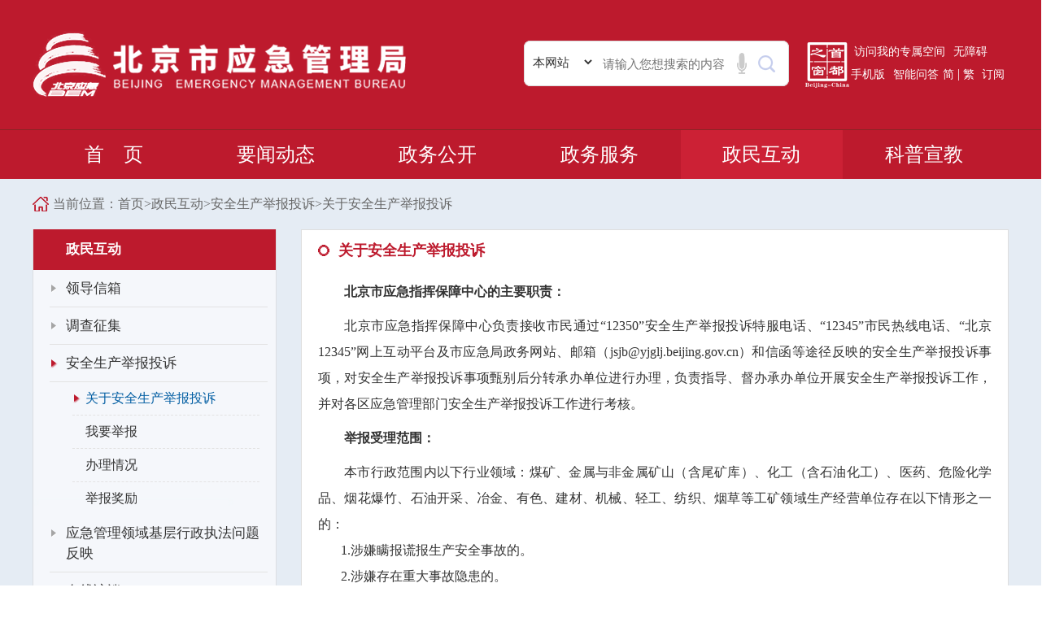

--- FILE ---
content_type: text/html; charset=utf-8
request_url: https://yjglj.beijing.gov.cn/col/col2538/index.html
body_size: 1010
content:
<!DOCTYPE html>
<html>
<head>
    <meta name="renderer" content="webkit">
    <meta http-equiv="X-UA-Compatible" content="IE=edge,chrome=1">
    <meta content="width=device-width, initial-scale=1.0, maximum-scale=1.0, user-scalable=0" name="viewport">
    <meta charset="UTF-8"><script language="javascript" src="/module/jslib/jquery/jquery.js"></script>
<script language="javascript" src="/module/jslib/urite/urite.min.js"></script>
<link href="/module/jslib/tag/css/infotag.css" type=text/css rel=stylesheet>
<meta name='WebId' content='7'>

	<title>北京市应急管理局 安全生产举报投诉</title>
<meta name="Keywords" content="北京市应急管理局,北京煤矿安全监察局,北京市应急局,北京应急,北京应急局,北京市应急,应急局,应急,安全生产监督">
<meta name="Titles" content="北京市应急管理局 北京煤矿安全监察局">
<meta name="Descriptions" content="北京市应急管理局 北京煤矿安全监察局">
<meta name='Maketime' content='2025-08-01 14:47:40'>
<meta name="SiteName" content="北京市应急管理局">
<meta name="SiteDomain" content="yjglj.beijing.gov.cn">
<meta name="SiteIDCode" content="1100000070">
<meta name="ColumnName" content="安全生产举报投诉">
<meta name="ColumnDescription" content="承担本市安全生产领域的举报与投诉受理工作；承担安全生产举报投诉工作体系建设相关工作；承担安全生产领域的举报投诉信息的统计、分析工作；">
<meta name="ColumnKeywords" content="安全生产举报投诉">
<meta name="ColumnType" content="政民互动">
<meta name="channel" content="安全生产举报投诉">
<meta name="chnlcatalog" content="">
<meta name="server" content="http://yjglj.beijing.gov.cn/col/col2538/index.html,,北京市通州区">
</head>

<body><div id='hiddenLocation' style='display:none;'><span id='ss_webid'>7</span><span id='col2_name'>政民互动</span><span id='col2_url'>/col/col2466/index.html</span><span id='col1_name'>安全生产举报投诉</span><span id='col1_url'>/col/col2538/index.html</span></div>
<body>
<script language="javascript" type="text/javascript">
window.location.href="/col/col2684/index.html";
</script>


<script language="javascript" src='/script/web_front.js'></script>
</body>
</html>

--- FILE ---
content_type: text/html; charset=utf-8
request_url: https://yjglj.beijing.gov.cn/col/col2684/index.html
body_size: 3531
content:
<!DOCTYPE html>
<html>
<head>
    <meta name="renderer" content="webkit">
    <meta http-equiv="X-UA-Compatible" content="IE=edge,chrome=1">
    <meta content="width=device-width, initial-scale=1.0, maximum-scale=1.0, user-scalable=0" name="viewport">
    <meta charset="UTF-8"><script language="javascript" src="/module/jslib/jquery/jquery.js"></script>
<script language="javascript" src="/module/jslib/urite/urite.min.js"></script>
<link href="/module/jslib/tag/css/infotag.css" type=text/css rel=stylesheet>
<meta name='WebId' content='7'>

    <title>北京市应急管理局 关于安全生产举报投诉</title>
<meta name="Keywords" content="北京市应急管理局,北京煤矿安全监察局,北京市应急局,北京应急,北京应急局,北京市应急,应急局,应急,安全生产监督">
<meta name="Titles" content="北京市应急管理局 北京煤矿安全监察局">
<meta name="Descriptions" content="北京市应急管理局 北京煤矿安全监察局">
<meta name='Maketime' content='2025-08-01 14:47:31'>
<meta name="SiteName" content="北京市应急管理局">
<meta name="SiteDomain" content="yjglj.beijing.gov.cn">
<meta name="SiteIDCode" content="1100000070">
<meta name="ColumnName" content="关于安全生产举报投诉">
<meta name="ColumnDescription" content="关于安全生产举报投诉">
<meta name="ColumnKeywords" content="关于安全生产举报投诉">
<meta name="ColumnType" content="政民互动">
<meta name="channel" content="关于安全生产举报投诉">
<meta name="chnlcatalog" content="">
<meta name="server" content="http://yjglj.beijing.gov.cn/col/col2684/index.html,,北京市通州区">
    <link href="/images/200/hanweb.css" rel="stylesheet">
    <link href="/images/200/base.css" rel="stylesheet">

    <script src="/images/200/jquery.SuperSlide.2.1.1.js"></script>
    <script src="/images/200/base.js"></script>

    <!--[if !IE]><!-->
    <script src="/images/200/js.cookie.min.js"></script>
    <script src="/images/200/TouchSlide.1.1.js"></script>
    <!--<![endif]-->
    <!--[if lt IE 9]>
    <script src="/images/200/html5shiv.js"></script>
    <script src="/images/200/respond.min.js"></script>
    <![endif]-->
</head>
<body id="page_type" alt="列表页">
<div class="wrapper qty-bg">
    <script src="/script/0/1576490298113.js"></script>

    <script src="/script/0/1576490298102.js"></script>

    <div class="dqwz">
        <div class="page-con">
                            <div class="dqwz-box">
                <table cellspacing="0"cellpadding="0"border="0">
                    <tr>
                        <td>
                                当前位置：
                        </td>
                        <td>
                            <a href="/index.html"class="bt_link">首页</a>
                        <td>
                        <td><table width="100%" cellspacing="0" cellpadding="0" border="0">
<tr>
<td>><a href="/col/col2466/index.html"class="bt_link">政民互动</a></td><td>><a href="/col/col2538/index.html"class="bt_link">安全生产举报投诉</a></td><td>><a href="/col/col2684/index.html"class="bt_link">关于安全生产举报投诉</a></td>
</tr></table>
                        </td>
                        </tr>
                    </table>
        </div>

        </div>
    </div>

    <div class="lmy-content">
        <div class="page-con">
            <div class="lmy-left-wrap">
                <div id="left" class="lmy-left">
                    <div class="lmy-first">
						政民互动
                    </div>
                    <div class="lmy-column">
                        <ul>
	
	<li><p><a href="https://yjglj.beijing.gov.cn/hudong/xinxiang/yjglj/sindex/xx-yjglj.html" >领导信箱</a></p></li>
	
	<li><p><a href="/col/col6250/index.html" >调查征集</a></p></li>
	
	<li><p><a href="/col/col2538/index.html" >安全生产举报投诉</a></p></li>
	
	<li><p><a href="/col/col11006/index.html" >应急管理领域基层行政执法问题反映</a></p></li>
	
	<li><p><a href="/col/col3436/index.html" >在线访谈</a></p></li>
	
	<li><p><a href="/col/col2540/index.html" >信访指南</a></p></li>
	
	<li><p><a href="/col/col8678/index.html" >信件统计</a></p></li>
	
</ul>
                    </div>
					<div class="lmy-third">
						<ol>
	
	<li><p><a href="/col/col2684/index.html" >关于安全生产举报投诉</a></p></li>
	
	<li><p><a href="/col/col2686/index.html" >我要举报</a></p></li>
	
	<li><p><a href="/col/col2690/index.html" >办理情况</a></p></li>
	
	<li><p><a href="/col/col2694/index.html" >举报奖励</a></p></li>
	
</ol>

					</div>
					<div class="lmy-fourth">
						<dl>
	
	<dd><p><a href="/col/col2684/index.html" >关于安全生产举报投诉</a></p></dd>
	
</dl>

					</div>
					<div class="lmy-fifth">
						
					</div>
					<div class="bsdqlm" style="display:none !important;">
	<table width="100%" cellspacing="0" cellpadding="0" border="0">
<tr>
<td><span>政民互动</span></td><td><span>安全生产举报投诉</span></td><td><span>关于安全生产举报投诉</span></td>
</tr></table>
</div>
<script type="text/javascript">
			var ckxq = document.getElementById("ckxq");
			var xq = document.getElementById("xq");

			function fun0(obj) {
				if(xq.style.display = "none"){
					xq.style.display = "block"
				}else(
				xq.style.display = "none"
				)
			}
	</script>
                </div>
            </div>
            <div id="right" class="lmy-right">
				<div class="lmy-dqlm">
					关于安全生产举报投诉
				</div>
				
<div class="lmy-dxx">
	<!--<$[信息内容]>begin--><!--ZJEG_RSS.content.begin--><meta name="ContentStart"><p><strong>北京市应急指挥保障中心的主要职责：</strong></p><p>北京市应急指挥保障中心负责接收市民通过“12350”安全生产举报投诉特服电话、“12345”市民热线电话、“北京12345”网上互动平台及市应急局政务网站、邮箱（jsjb@yjglj.beijing.gov.cn）和信函等途径反映的安全生产举报投诉事项，对安全生产举报投诉事项甄别后分转承办单位进行办理，负责指导、督办承办单位开展安全生产举报投诉工作，并对各区应急管理部门安全生产举报投诉工作进行考核。</p><p><strong>举报受理范围：</strong></p><p>本市行政范围内以下行业领域：煤矿、金属与非金属矿山（含尾矿库）、化工（含石油化工）、医药、危险化学品、烟花爆竹、石油开采、冶金、有色、建材、机械、轻工、纺织、烟草等工矿领域生产经营单位存在以下情形之一的：<br/>
			&nbsp;&nbsp;&nbsp;&nbsp;&nbsp;&nbsp;&nbsp;1.涉嫌瞒报谎报生产安全事故的。<br/>
			&nbsp;&nbsp;&nbsp;&nbsp;&nbsp;&nbsp;&nbsp;2.涉嫌存在重大事故隐患的。<br/>
			&nbsp;&nbsp;&nbsp;&nbsp;&nbsp;&nbsp;&nbsp;3.涉嫌存在安全生产违法行为的。<br/>
			&nbsp;&nbsp;&nbsp;&nbsp;&nbsp;&nbsp;&nbsp;其他安全生产举报，根据应急管理部门安全生产工作职责，关于道路交通、建筑施工、城镇燃气、水上运输（包含海上）、渔业船舶、民航、铁路、民用爆炸物品、电力能源及污染防治等行业领域的安全生产问题，请向负有安全生产监管职责的相关部门举报。</p><p><strong>举报奖励原则：</strong></p><p>举报人举报的安全生产违法行为和重大事故隐患，属于生产经营单位和其他负有安全监管职责的部门没有发现，或者虽然发现但未按有关规定依法处理，经核查属实的，遵循“合法举报、适当奖励、属地管理、分级负责”和“谁受理、谁奖励”的原则，按照有关规定给予有功的实名举报人现金奖励。</p><p><strong>举报办理流程：</strong></p><p style="text-align: left;"><a href="/picture/0/3a451096f41a4b29aa4498aef019d5f7.jpg" target="_blank"><img title="a577975753414637a5fd3ba99a4ff551.jpg" style="border:none;" src="/picture/0/3a451096f41a4b29aa4498aef019d5f7.jpg"/></a></p><meta name="ContentEnd"><!--ZJEG_RSS.content.end--><!--<$[信息内容]>end-->
</div>

				
				
            </div>
        </div>

    </div>

    <script src="/script/0/1576654694916.js"></script>
<style>
.friendlink-box-b{overflow-y: auto !important;height:190px;}
</style>
<script type="text/javascript">
$(".friendlink-box").eq(4).find(".friendlink-box-b").remove();
$(".friendlink-box").eq(5).find(".friendlink-box-b").remove();
</script>

<script>
window.οnlοad= function(){
   $("img").each(
       function(){
           var str; 
           str = $(this).attr("src").replace("/jcms/jcms_files/jcms1/web1/", "/jcms/jcms_files/jcms1/web7/");
           $(this).attr("src",str);
       }
    );
}
</script>

    <!--页面浮窗-->
    


</div>
<script defer async type="text/javascript" src="//wza.beijing.gov.cn/dist/aria.js?appid=084792b7cdfb899753d2e679f64c5c81" charset="utf-8" wapForceOldFixed="false" loadData="false" id="ariascripts"></script>
<script type="text/javascript">
            function #(id) {
                return document.getElementById(id)
            }
            function getHeight() {
                if (#("left").clientHeight >= #("right").clientHeight) {
                    #("right").style.height = #("left").clientHeight + "px";
                } else {
                    #("left").style.height = #("right").clientHeight + "px";
                }
            }
            window.onload = function() {
                getHeight();
            }
</script>

<script language="javascript" src='/script/web_front.js'></script>
</body>
</html>

--- FILE ---
content_type: text/css
request_url: https://yjglj.beijing.gov.cn/images/200/base.css
body_size: 16787
content:
*{margin:0;padding:0;}
ul,li{list-style:none;}
table{border-collapse:collapse;}
a{text-decoration:none;outline:0;}
img{border:0;}
input{outline:0;}

html{overflow-x:hidden;}


.wrapper{width:100%;float:left;font-family:"Microsoft YaHei"}
.page-con{width:1200px;margin:0 auto;}

.cbox-lr{width:100%;}
.cbox-lr .cbox-l{width:48.707%;float:left;}
.cbox-lr .cbox-r{width:48.707%;float:left;margin-left:2.586%;}

.cbox-lrd{width:100%;}
.cbox-lrd .cbox-l{width:50%;float:left;}
.cbox-lrd .cbox-r{width:50%;float:left;}

.top{width:100%;float:left;background:url(top_bg.png) no-repeat 0 0 #f7f7f6;}
.top-l{float:left;margin:21px 0 30px 0;}
/*.top-ll img{max-width:100%;}*/
.top-lr{display:none;}
.mob-pc{display:none;}
.top-r{float:right;width:460px;}
.top-rt{float:left;color:#666666;font-size:13px;margin-top:25px;margin-left:5px;white-space:nowrap;}
.top-rt a{color:#666666;font-size:13px;margin:0 10px;}
.top-rb{float:left;margin-top:30px;}
.top-rbl{float:left;width:586px;margin-top:5px;}
.top-search{width:100%;float:left;border:1px solid #dbdbdb;height:61px;background:#fff; border-radius:8px; overflow:hidden;}
.top-search form{width:100%;float:left;}
.top-search .top-search-input{width:340px;float:left;height:61px;line-height:61px; padding:0 10px;border:0;}
.top-search .top-search-submit{width:123px;float:right;height:100%;border:0;background:url(seach_icon.png) left center no-repeat;overflow:hidden;text-indent:-999px;}

.top-rbr{float:left;margin-left:20px;}

.nav{width:100%;float:left;background:#bd1a2d;height:60px;line-height:60px;text-align:center;}
.nav ul{width:100%;float:left;font-size:24px;color:#fff;font-weight:400;}
.nav ul li{width:20%;float:left;}
.nav ul li a{width:100%;float:left;color:#fff;display:block;}
.nav ul li a img{margin-right:10px;}
.nav ul li:hover a,
.nav ul li.on a{width:100%;float:left;color:#fff;display:block;/*background:#0675c7;*/}

.mob-nav{width:100%;float:left;background:#bd1a2d;font-size:19px;position:relative;display:none;}
.mob-nav-t{width:100%;float:left;display:table;height:50px;line-height:50px;}
.mob-nav-t a{color:#fff;display:table-cell;text-align:center;}
.mob-nav-t img{height:17px;padding-right:5px;}
.mob-nav-b{width:100%;float:left;position:fixed;z-index:99999;background:#fff;top:0;left:-100%;bottom:0;overflow-y: auto;}
.mob-nav-b ul{width:100%;float:left;padding-top:40px;}
.mob-nav-b ul > li{width:100%;float:left;padding:0 20px;margin-bottom:10px;}
.mob-nav-b ul > li > p{width:100%;float:left;font-size:17px;color:#333;line-height:2.6;border-bottom:1px solid #bd1a2d;font-weight:bold;}
.mob-nav-b a{color:#bd1a2d;}
.mob-nav-b ul > li > ol{width:100%;float:left;font-size:15px;color:#333;line-height:2.2;padding-top:10px;}
.mob-nav-b ul > li > ol > li{float:left;margin-right:20px;}
.mob-nav-close{width:35px;height:35px;background:url(mob_nav_icon02.png) no-repeat 50% 50% #bd1a2d;background-size:10px;display:block;position:absolute;top:10px;right:20px;}


.slider-wrapper{width:100%;height:556px;float:left;background:url(slider_wrap_bg.jpg) no-repeat 50% 0;}
.top-news{width:100%;float:left;padding:20px 0 17px 0;background:#fff;border:1px solid #dcdcdc;display:table;margin-top:20px;table-layout:fixed;height:72px;overflow:hidden;}
.top-news-l{color:#ca1d1d;font-size:20px;font-weight:bold;line-height:30px;display:table-cell;padding:0 15px 0 17px;width:130px;}
.top-news-l font{background:#ca1d1d;color:#fff;padding:0 4px;display:inline-block;margin-left:1px;}
.top-news-r{padding-right:30px;height:30px;font-size:15px;display:table-cell;color:#575656;}
.top-news-r .bd{width:100%;float:left;}
.top-news-r .bd p{width:100%;float:left;}
.top-news-r p a{color:#575656;display:block;white-space:nowrap;overflow:hidden;text-overflow:ellipsis;padding-right:10px;}
.top-news-r p > span{float:right;}
.top-news-rr{display:table-cell;width:75px;}
.top-news-rr a{color:#bd1a2d;position:relative;top:-2px;}
.top-news-rr a:hover{text-decoration:underline;}
.top-news-r .tempWrap{top:3px;}
.slider-wrap{width:100%;float:left;margin-top:20px;background:#fff;border:1px solid #dcdcdc;height:425px;overflow:hidden;}
/*首页下拉区域*/
.device{width:100%;float:left;position:relative;height:100%;overflow:hidden;}
.device .swiper-container{width:100%;float:left;position:relative;height:100%;}
.device .swiper-slide{width:100%;position:relative;}
.device .swiper-slide img{width:100%;height:100%;}
.device .swiper-slide p{width:100%;position:absolute;height:50px;bottom:0;left:0;line-height:50px;padding:0 10px 0 30px;background:url(tmd_000_60.png);}
.device .swiper-slide p a{color:#fff;}
.device .pagination{position:absolute;bottom:17px;right:6px;z-index:9;}
.device .pagination span{height:10px;display:inline-block;float:left;}
.device .pagination .swiper-pagination-switch{background:url(home_icon_01.png) no-repeat;width:10px;margin:0 5px;}
.device .pagination .swiper-active-switch{background:url(home_icon_02.png) no-repeat;width:24px;margin:0 4px;}

.slider-pic{width:100%;float:left;position:relative;height:100%;overflow:hidden;}
.slider-pic .hd{position:absolute;bottom:20px;z-index:2;right:10px;}
.slider-pic .hd ul li{background:url(home_icon_01.png) no-repeat;width:10px;margin:0 5px;float:left;height:10px;}
.slider-pic .hd ul li.on{background:url(home_icon_02.png) no-repeat;width:24px;margin:0 4px;}
.slider-pic .bd{width:100%;float:left;height:100%;}
.slider-pic .bd ul{width:100%;float:left;height:100%;}
.slider-pic .bd ul li{width:100%;float:left;height:100%;position:relative;}
.slider-pic .bd ul li img{width:100%;height:100%;float:left;}
.slider-pic .bd ul li p{width:100%;position:absolute;height:50px;bottom:0;left:0;line-height:50px;padding:0 10px 0 30px;background:url(tmd_000_60.png);}
.slider-pic .bd ul li p a{color:#fff;display:block;padding-right:105px;white-space:nowrap;overflow:hidden;text-overflow:ellipsis;}

.slider-pic02{height:110px;padding:10px 0;border:1px solid #e2e2e2;}
/*.slider-pic02 .bd{padding-left:30px;padding-right:30px;}*/ 
.slider-pic02 .bd ul li{width:257px;margin:0 9px;}
.slider-pic02 .bd ul li img{width:100%;height:100%;float:left;}

.slider-pic02 .prev{width:30px;height:100%;position:absolute;left:0;top:0;z-index:2;background:url(sy_main4_icon01.png) no-repeat #f3f3f3;border-right:1px solid #e2e2e2;}
.slider-pic02 .next{width:30px;height:100%;position:absolute;right:0;top:0;z-index:2;background:url(sy_main4_icon02.png) no-repeat #f3f3f3;border-left:1px solid #e2e2e2;}
.slider-pic02 .prev:hover,
.slider-pic02 .next:hover{ filter:alpha(opacity=100);opacity:1;  }
.slider-pic02 .prevStop{ display:none;  }
.slider-pic02 .nextStop{ display:none;  }


/*首页下拉区域开始----------------*/
.slider-main1{width:100%;float:left;padding:20px;}
.slider-main1-l{width:52.155%;height:385px;float:left;position:relative;}
.slider-main1-r{width:47.845%;height:385px;float:left;padding-left:25px;}
.slider-main1-rt{width:100%;float:left;background:#f5f5f5;color:#d32e29;padding:20px 15px;margin-bottom:25px;font-size:24px;line-height:1;}
.slider-main1-rt a{color:#d32e29;font-weight:bold;display:block;text-overflow:ellipsis;overflow:hidden;white-space: nowrap;line-height:35px;}
.slider-main1-rt span{color:#fff;background:url(icon_03.png) no-repeat;width:78px;height:35px;line-height:35px;display:inline-block;text-indent:25px;font-size:18px;float:right;}
.slider-main1-rt p{font-size:16px;color:#999;white-space:nowrap;overflow:hidden;text-overflow:ellipsis;padding:10px 0;display:none;}


/*政务公开下拉区域开始------------*/
.slider-main2{width:100%;float:left;padding:20px 20px 20px 10px;height:100%;}
.slider-main2-l{width:32.759%;height:100%;float:left;}
.slider-main2-lt{width:100%;float:left;}
.slider-main2-lt a{width:117px;height:80px;margin:0 0 15px 10px;display:block;float:left;text-align:center;border:1px solid #cdd9e3;padding:4px;;border-radius:5px;color:#333333;font-size:15px;}
.slider-main2-lt a p{width:100%;float:left;height:67%;background-color:#eef1f4;background-image:url(slider_main2_icon01.png);background-repeat:no-repeat;background-position:50% 50%;}
.slider-main2-lt a span{width:100%;float:left;height:33%;background-color:#eef1f4;line-height:1;}
.slider-main2-lb{width:100%;float:left;}
.slider-main2-lb a{width:47.2%;height:82px;float:left;line-height:72px;color:#333333;font-size:17px;text-align:center;border:1px solid #cdd9e3;padding:4px;;border-radius:5px;margin-left:10px;}
.slider-main2-lb a p{width:100%;float:left;background-color:#eef1f4;}
.slider-main2-lb a span{background-repeat:no-repeat;background-position:0 50%;display:inline-block;padding-left:42px;}

.slider-main2-m{width:47.414%;height:100%;float:left;padding:0 50px 0 30px;}
.slider-main2-r{width:19.827%;height:100%;float:left;}
/*.slider-main2-rb{width:100%;float:left;}*/
/*.slider-main2-rb a{width:100%;height:86px;float:left;border-bottom:1px solid #e4e4e4;line-height:86px;display:block;color:#333;}*/
/*.slider-main2-rb a .tab-l{width:17.316%;height:100%;float:left;display:block;background-repeat:no-repeat;background-position:100% 50%;background-image:url(slider_main2_icon12.png);}*/
/*.slider-main2-rb a .tab-r{width:82.684%;height:100%;float:left;display:block;padding-left:10px;}*/

/*改版修改开始*/
.slider-main2-rb ul{
    float: left;
}
.slider-main2-rb ul li{
    height: 42px;
    line-height: 42px;
    border-bottom:1px solid #e4e4e4;
}
.slider-main2-rb ul li a{
    color: #494949;
    font-weight: 600;
}
.slider-main2-rb ul li a img{
    margin-right: 10px;
}
/*改版修改结束*/

/*办事服务下拉区域开始------------*/
.slider-main3{width:100%;float:left;padding:20px 20px 20px 20px;height:100%;}
.slider-main3-l{width:28.017%;float:left;height:100%;}
.slider-main3-m{width:39.224%;float:left;height:100%;padding:0 30px;}
.slider-main3-r{width:32.759%;float:left;height:100%;}
.slider-main3-lt{width:100%;float:left;}
.slider-main3-lb{width:100%;float:left;margin-top:20px;}
.slider-main3-lb a{width:48.457%;float:left;background:#bc1a2d;color:#fff;border-radius:5px;height:50px;line-height:50px;text-align:center;}
.slider-main3-lb a + a{margin-left:3.086%;}
.slider-main3-mt{width:100%;float:left;}
.slider-main3-mb{width:100%;float:left;margin-top:22px;}
.slider-main3 .tabqh01 .bd{padding-top:10px;}


/*政民互动下拉区域开始------------*/
.slider-main4{width:100%;float:left;height:100%;padding:10px 10px 0 10px;}
.slider-main4-l{width:50%;float:left;}
.slider-main4-r{width:50%;float:left;}
.slider-main4-box{width:100%;float:left;padding:0 10px 10px;margin-top:10px;}
.slider-main4-l .tabqh01 .hd .tab-l a{color:#333;}
.slider-main4-r .zmhd-main2-r1{margin-top:8px;}
.slider-main4-r .zmhd-main2-r1 a{width:50%;padding-left:10px;}
.slider-main4-r .zmhd-main2-r1 a + a{margin:0;}
.slider-main4-r .zmhd-main2-r1 div{line-height:75px;}

/*应急科普下拉开始*/
.slider-main5{width:100%;float:left;padding:25px 20px;height:100%;display:none;}
.slider-main5-l{float:left;width:28.448%;padding-right:20px;}
.slider-main5-m{float:left;width:35.345%;border-right:1px solid #dcdcdc;border-left:1px solid #dcdcdc;height:100%;padding:0 20px;}
.slider-main5-r{float:left;width:36.207%;}
.slider-main5 .column-title01{margin-top:3px;}
.slider-main5-m .column-box01{margin-top:10px;}
.slider-main5 .column-picbox01{margin-top:20px;}
.slider-main5-r .column-title01{padding-left:20px;}

.slider-main5-lm{width:100%;float:left;margin-top:17px;}
.slider-main5-lm p{color:#197bc3;font-size:18px;height:41px;line-height:41px;padding-left:10px;font-weight:bold;}
.slider-main5-lm p + p{margin-top:10px;}
.slider-main5-lm p a{color:#197bc3;}
.slider-main5-lm p.on{color:#fff;background:url(icon05.png) no-repeat 0 0;font-size:19px;}
.slider-main5-lm p.on a{color:#fff;}


/*宣教之窗下拉区域开始*/
.slider-main6{width:100%;float:left;padding:20px 20px;height:100%;display:none;}
.slider-main6-l{width:18.534%;float:left;height:100%;padding-right:8px;}
.slider-main6-r{width:81.466%;float:left;height:100%;overflow:hidden;}
.slider-main6-rbox{width:100%;float:left;height:100%;}
/*.slider-main6-rbox + .slider-main6-rbox{display:none;}*/
.slider-main6-rl{width:71.053%;float:left;height:100%;}
.slider-main6-rr{width:28.947%;float:left;height:100%;}
.slider-main6-rr .column-box02{margin-top:-7px;}

.slider-main6-l a{width:100%;height:90px;float:left;background-color:#d5e9fb;border:1px solid #c9d8e4;text-indent:68px;line-height:90px;background-repeat:no-repeat;background-position:28px 50%;color:#0675c7;font-size:18px;}
.slider-main6-l a + a{margin-top:8px;}
.slider-main6-l a.on{background-color:#0675c7;border-color:#0675c7;color:#fff;}
.slider-main6-a1{background-image:url(slider_main6_icon01.png);}
.slider-main6-a2{background-image:url(slider_main6_icon02.png);}
.slider-main6-a3{background-image:url(slider_main6_icon03.png);}
.slider-main6-a4{background-image:url(slider_main6_icon04.png);}
.slider-main6-a1.on{background-image:url(slider_main6_icon1.png);}
.slider-main6-a2.on{background-image:url(slider_main6_icon2.png);}
.slider-main6-a3.on{background-image:url(slider_main6_icon3.png);}
.slider-main6-a4.on{background-image:url(slider_main6_icon4.png);}


.sy-content{width:100%;float:left;padding-top:25px;}
/*首页第一板块----------*/
.sy-main1{width:100%;float:left;}
.sy-main1 a{width:12.5%;float:left;height:135px;display:block;padding-top:100px;background-image:url(sy_main1_icon01.png);background-repeat:no-repeat;background-position:50% 17px;background-color:#f5f5f5;text-align:center;color:#333;font-size:16px;}
.sy-main1 a + a{border-left:1px solid #fff;}
.sy-main1 a:hover{color:#4e8ac4;background-color:#fce2e5;}
.sy-main1 a.sym1{background-image:url(sy_main1_icon01.png);}
.sy-main1 a.sym2{background-image:url(sy_main1_icon02.png);}
.sy-main1 a.sym3{background-image:url(sy_main1_icon03.png);}
.sy-main1 a.sym4{background-image:url(sy_main1_icon04.png);}
.sy-main1 a.sym5{background-image:url(sy_main1_icon05.png);}
.sy-main1 a.sym6{background-image:url(sy_main1_icon06.png);}
.sy-main1 a.sym7{background-image:url(sy_main1_icon07.png);}
.sy-main1 a.sym8{background-image:url(sy_main1_icon08.png);}
.sy-main1 a.sym1:hover{background-image:url(sy_main1_icon1.png);}
.sy-main1 a.sym2:hover{background-image:url(sy_main1_icon2.png);}
.sy-main1 a.sym3:hover{background-image:url(sy_main1_icon3.png);}
.sy-main1 a.sym4:hover{background-image:url(sy_main1_icon4.png);}
.sy-main1 a.sym5:hover{background-image:url(sy_main1_icon5.png);}
.sy-main1 a.sym6:hover{background-image:url(sy_main1_icon6.png);}
.sy-main1 a.sym7:hover{background-image:url(sy_main1_icon7.png);}
.sy-main1 a.sym8:hover{background-image:url(sy_main1_icon8.png);}


/*首页第二板块----------*/
.sy-main2{width:100%;float:left;margin-top:30px;height:260px;}
.sy-main2 .piclist-box01{margin-top:23px;}
.sy-main2 .sy-main-r{padding:10px;background:#f3f3f3;font-size:15px;color:#333;}
.sy-main2 .sy-main-r{height:100%;}
.sy-main2-rt{width:100%;float:left;}
.sy-main2-rm{width:100%;float:left;padding:0 15px;margin-top:15px;}
.sy-main2-rb{width:100%;float:left;margin-top:24px;font-size:16px;}
.sy-main2-rm p{width:100%;padding-left:50px;background:url(sy_main2_icon12.png) no-repeat 0 50%;line-height:30px;margin:12px 0;}
.sy-main2-rm p font{color:#666;}
.sy-main2 .sy-main-r img{width:100%;}
.sy-main2 .sy-main2-rb{}
.sy-main2 .sy-main2-rb p{width:100%;height:45px;line-height:15px;display:table;float:left;}
.sy-main2 .sy-main2-rb a{width:100%;height:100%;color:#bd1a2d;display:table-cell;vertical-align:middle;border-radius:5px;background-color:#FFF; text-align:center; background-repeat:no-repeat;background-position:8px 50%;}
.sy-main2 .sy-main2-rb p + p{padding-left:8px;}


/*首页第三板块----------*/
.sy-main3{width:100%;float:left;margin-top:30px;}
.sy-main3 .tabqh03 .bd-t p{padding-right:10px;}
.sy-main3 .tabqh03 .bd-t p + p{padding-left:10px;}
.sy-main3 .tabqh03 .bd-t p.on a{padding:0 6px;}
.sy-main3-lb{width:100%;height:50px;line-height:48px;float:left;border:1px solid #e8e8e8;margin-top:7px;}
.sy-main3-lbl{height:100%;float:left;font-size:16px;font-weight:bold;text-indent:17px;}
.sy-main3-lbl a{float:left;width:135px;height:100%;background:url(sy_main3_icon02.png) no-repeat 100% 50%;display:inline-block;color:#bd1a2d;}
.sy-main3-lbr{height:100%;float:left;font-size:15px;color:#333;}
.sy-main3-lbr a{color:#333;padding-left:10px;margin-left:25px;background:url(icon01.png) no-repeat 0 50%;}


/*首页第四板块----------*/
.sy-main4{width:100%;float:left;margin-top:30px;}
/*.sy-main4 .device06{width:100%;float:left;}*/
/*.sy-main4 .device .swiper-container{width:1138px;padding:10px 0;margin-left:30px;}*/
/*.sy-main4 .device .swiper-slide{}*/
/*.sy-main4 .device .swiper-slide img{width:100%;height:90px;padding:0 10px;}*/
/*.sy-main4 .device .arrow-left{width:30px;height:100%;position:absolute;left:0;top:0;z-index:2;background:url(sy_main4_icon01.png) no-repeat #f3f3f3;border-right:1px solid #e2e2e2;}*/
/*.sy-main4 .device .arrow-right{width:30px;height:100%;position:absolute;right:0;top:0;z-index:2;background:url(sy_main4_icon02.png) no-repeat #f3f3f3;border-left:1px solid #e2e2e2;}*/

.friendlink{width:100%;float:left;background:#f5f5f5;border-top:3px solid #bd1a2d;margin-top:25px;padding:0 0 20px 0;}
.friendlink-box{width:180px;height:30px;border:1px solid #cfcfcf;float:left;line-height:30px;font-size:13px;background:#fff;margin-left:17px;margin-top:17px;}
.friendlink-box a{color:#333;display:block;}
.friendlink-box-t{width:100%;float:left;padding:0 9px;}
.friendlink-box-t a{width:100%;float:left;background:url(icon08.png) no-repeat 100% 50%;}
.friendlink-box-b{width:100%;float:left;padding:0 9px;background:#fff;border:1px solid #cfcfcf;border-top:0;display:none;position:relative;z-index:9999;}
.friendlink-box-b a{line-height:16px;padding:7px 0;}
.friendlink-box-b a + a{border-top:1px dashed #cfcfcf;}


.sy-main-l{width:67.5%;float:left;padding-right:20px;}
.sy-main-r{width:32.5%;float:left;}



.bottom .page-con{ padding:0;}
.bottom-1{ float:left; width:260px; margin-top:45px;}
.bottom-1 a{ margin:0 10px;}
.bottom-2{ float:left; width:202px; height:115px; background:#a81625; padding:15px 20px; margin-top:23px; margin-left:10px;}
.bottom-2 ul li{ width:50%; text-align:center; float:left; line-height:42px;}
.bottom-2 ul li a{ font-size:14px; color:#FFF;}
.bottom-3{ float:left; width:414px; height:115px; background:#a81625; padding:15px 20px 15px 30px; margin-top:23px; margin-left:10px;}
.bottom-3 p{ line-height:42px; font-size:14px; color:#FFF; text-align:left;}
.bottom-4{ float:left; width:202px; height:115px; background:#a81625; padding:15px 20px; margin-top:23px; margin-left:10px;}
.bottom-4 dl{ float:left; font-size:13px; color:#FFF; line-height:32px; margin:0 7px;}

/*基础页面效果*/
/*栏目名称区域-------------*/
.column-title01{width:100%;float:left;}
.column-title01 .tab-l{float:left;font-size:18px;color:#bd1a2d;font-weight:bold;background:url(icon04.png) no-repeat 0 50%;padding-left:22px;}
.column-title01 .tab-l a{color:#bd1a2d;}
.column-title01 .tab-r{float:right;}

.column-title02{width:100%;float:left;}
.column-title02 .tab-l{float:left;font-size:17px;color:#bd1a2d;font-weight:bold;}
.column-title02 .tab-l a{color:#bd1a2d;}
.column-title02 .tab-r{float:right;}

.column-title03{width:100%;float:left;border-bottom:1px solid #ccc;height:44px;line-height:35px;}
.column-title03 .tab-l{float:left;font-size:24px;color:#333;font-weight:bold; border-bottom:3px solid #bd1a2d; padding-bottom:5px;}
.column-title03 .tab-l a{color:#333;}
.column-title03 .tab-r{float:right;}

/*栏目信息列表内容-------------*/
/*风格1*/
.column-box01{width:100%;float:left;}
.column-box01 ul{width:100%;float:left;font-size:15px;line-height:2.2;color:#333333;}
.column-box01 ul li{width:100%;float:left;background:url(icon01.png) no-repeat 5px 50%}
.column-box01 ul li a{display:block;white-space:nowrap;text-overflow:ellipsis;overflow:hidden;color:#333;padding-left:15px;padding-right:10px;}
.column-box01 ul li > span{float:right;color:#999;}
/*风格2*/
.column-box02{width:100%;float:left;}
.column-box02 ul{width:100%;float:left;font-size:15px;line-height:2.4;color:#333333;}
.column-box02 ul li{width:100%;float:left;background:url(icon06.png) no-repeat 25px 50%}
.column-box02 ul li a{display:block;white-space:nowrap;text-overflow:ellipsis;overflow:hidden;color:#333;padding-left:40px;padding-right:10px;}
.column-box02 ul li > span{float:right;color:#999;}
/*栏目图片列表内容-------------*/
.column-picbox01{width:100%;float:left;}
.column-picbox01 ul{width:100%;float:left;font-size:14px;line-height:3;}
.column-picbox01 ul li{width:50%;float:left;padding-left:20px;margin-bottom:7px;}
.column-picbox01 ul li a{color:#5c5c5c;}
.column-picbox01 ul li a img{width:100%;float:left;height:120px;}
.column-picbox01 ul li a p{width:100%;float:left;overflow:hidden;text-overflow:ellipsis;white-space:nowrap;}

.piclist-box01{width:100%;float:left;height:200px;font-size:16px;}
.piclist-box-l{width:35.443%;float:left;position:relative;height:100%;}
.piclist-box-l a{color:#fff;}
.piclist-box-l img{width:100%;float:left;height:100%;}
.piclist-box-l p{width:100%;height:40px;position:absolute;left:0;bottom:0;background:url(tmd_000_50.png);line-height:40px;padding-left:10px;}
.piclist-box-r{width:64.557%;float:left;padding-left:20px;line-height:2.2;}
.piclist-box-r ul{width:100%;float:left;margin-top:-8px;}
.piclist-box-r ul li{width:100%;float:left;background:url(icon01.png) no-repeat 0 50%;}
.piclist-box-r ul li a{display:block;color:#333;overflow:hidden;text-overflow:ellipsis;white-space:nowrap;padding-left:10px;padding-right:10px;}
.piclist-box-r ul li span{float:right;color:#999;}

/*!*图片轮播效果1-首页*!*/
/*.slideBox{width:100%;height:100%;overflow:hidden;position:relative;float:left;}*/
/*.slideBox .hd{ height:15px; overflow:hidden; position:absolute; right:5px; bottom:5px; z-index:2; }*/
/*.slideBox .hd ul{ overflow:hidden; zoom:1; float:left;  }*/
/*.slideBox .hd ul li{ float:left; margin-right:2px;  width:15px; height:15px; line-height:14px; text-align:center; background:#fff; cursor:pointer; }*/
/*.slideBox .hd ul li.on{ background:#f00; color:#fff; }*/
/*.slideBox .bd{width:100%;height:100%;float:left;position:relative;z-index:0;   }*/
/*.slideBox .bd li{width:100%;height:100%;float:left;zoom:1; vertical-align:middle; }*/
/*.slideBox .bd img{width:100%;height:100%;float:left;display:block;}*/

/*.slideBox .txt-bg{position:absolute;bottom:0;z-index:1;overflow:hidden;width:100%;height:50px;background:#000;opacity:.6;filter:alpha(opacity=60);}*/
/*.slideBox .txt{position:absolute;bottom:0;z-index:2;overflow:hidden;width:100%;height:50px;}*/
/*.slideBox .txt li{position:absolute;bottom:-36px;height:36px;line-height:36px;}*/
/*.slideBox .txt li a{display:block;padding:0 0 0 10px;color:#fff;text-decoration:none;font-size:12px;}*/

/*.slideBox .prev,*/
/*.slideBox .next{ position:absolute; left:3%; top:50%; margin-top:-25px; display:block; width:32px; height:40px; background:url(../images/slider-arrow.png) -110px 5px no-repeat; filter:alpha(opacity=50);opacity:0.5;   }*/
/*.slideBox .next{ left:auto; right:3%; background-position:8px 5px; }*/
/*.slideBox .prev:hover,*/
/*.slideBox .next:hover{ filter:alpha(opacity=100);opacity:1;  }*/
/*.slideBox .prevStop{ display:none;  }*/
/*.slideBox .nextStop{ display:none;  }*/


/*页签风格1-首页*/
.tabqh01{width:100%;float:left;}
.tabqh01 .hd{width:100%;float:left;height:35px;border-bottom:1px solid #dcdcdc;}
.tabqh01 .hd .tab-l{float:left;line-height:1;height:35px;font-size:24px;color:#333;}
.tabqh01 .hd .tab-l a{color:#333;padding:0 10px;height:24px;display:inline-block;}
.tabqh01 .hd .tab-l + .tab-r + .tab-l a{border-left:2px solid #666;}
.tabqh01 .hd .tab-l.on{border-bottom:3px solid #bc1a2d;}
.tabqh01 .hd .tab-l.on a{color:#bc1a2d;font-weight:bold;}
.tabqh01 .hd .tab-r{float:right;}
/*.tabqh01 .hd .tab-l + .tab-l + .tab-r{display:none;}*/
.tabqh01 .hd .tab-r + .tab-l + .tab-r{display:none;}
.tabqh01 .bd{width:100%;float:left;font-size:16px;line-height:2.1;padding-top:15px;}
.tabqh01 .bd ul{width:100%;float:left;}
.tabqh01 .bd ul + ul{display:none;}
.tabqh01 .bd ul li{width:100%;float:left;background:url(icon01.png) no-repeat 0 50%;}
.tabqh01 .bd ul li a{color:#333;display:block;text-overflow:ellipsis;overflow:hidden;white-space:nowrap;padding:0 12px;}
.tabqh01 .bd ul li span{color:#999;float:right;}

/*页签风格2-首页*/
.tabqh02{width:100%;float:left;}
.tabqh02 .hd{width:100%;float:left;height:35px;border-bottom:1px solid #ccc;}
.tabqh02 .hd .tab-l{float:left;line-height:1;height:35px;font-size:17px;color:#bc1a2d;}
.tabqh02 .hd .tab-l a{color:#bc1a2d;padding:0 7px;height:17px;display:inline-block;}
.tabqh02 .hd .tab-l + .tab-r + .tab-l a{border-left:2px solid #bc1a2d;}
.tabqh02 .hd .tab-l.on{border-bottom:3px solid #bc1a2d;}
.tabqh02 .hd .tab-l.on a{color:#bc1a2d;font-weight:bold;}
.tabqh02 .hd .tab-r{float:right;}
/*.tabqh02 .hd .tab-l + .tab-l + .tab-r{display:none;}*/
.tabqh02 .hd .tab-r + .tab-l + .tab-r{display:none;}
.tabqh02 .bd{width:100%;float:left;font-size:16px;line-height:2.1;padding-top:10px;}
.tabqh02 .bd ul{width:100%;float:left;}
.tabqh02 .bd ul + ul{display:none;}
.tabqh02 .bd ul li{width:100%;float:left;background:url(icon01.png) no-repeat 0 50%;}
.tabqh02 .bd ul li a{color:#333;display:block;text-overflow:ellipsis;overflow:hidden;white-space:nowrap;padding:0 12px;}
.tabqh02 .bd ul li span{color:#999;float:right;}

/*页签风格3-首页 复合*/
.tabqh03{width:100%;float:left;}
.tabqh03 .hd{width:100%;float:left;height:44px;border-bottom:1px solid #dcdcdc;}
.tabqh03 .hd .tab-l{float:left;line-height:35px;height:44px;font-size:24px;color:#333;}
.tabqh03 .hd .tab-l a{color:#666666;padding:0 6px;height:24px;display:inline-block;}
.tabqh03 .hd .tab-l + .tab-r + .tab-l a{border-left:2px solid #666;}
.tabqh03 .hd .tab-l.on{border-bottom:3px solid #bd1a2d;}
.tabqh03 .hd .tab-l.on a{color:#333;font-weight:bold;}
.tabqh03 .hd .tab-r{float:right;}
/*.tabqh03 .hd .tab-l + .tab-l + .tab-r{display:none;}*/
.tabqh03 .hd .tab-r + .tab-l + .tab-r{display:none;}
.tabqh03 .bd{width:100%;float:left;font-size:16px;line-height:2.1;}
.tabqh03 .bd-t{width:100%;float:left;padding-top:20px;}
.tabqh03 .bd-t p{float:left;display:inline-block;padding-right:10px;}
.tabqh03 .bd-t p + p{padding-left:10px;background:url(sy_main3_icon01.png) no-repeat 0% 50%;}
.tabqh03 .bd-t p a{float:left;color:#bd1a2d;height:27px;line-height:27px;border-radius:5px;display:block;}
.tabqh03 .bd-t p.on a{background:#bd1a2d;color:#fff;padding:0 11px;}
.tabqh03 .bd-b{width:100%;float:left;padding-top:15px !important;}
.tabqh03 .bd ul{width:100%;float:left;}
.tabqh03 .bd ul + ul{display:none;}
.tabqh03 .bd ul li{width:100%;float:left;background:url(icon01.png) no-repeat 0 50%;}
.tabqh03 .bd ul li a{color:#333;display:block;text-overflow:ellipsis;overflow:hidden;white-space:nowrap;padding:0 12px;}
.tabqh03 .bd ul li span{color:#999;float:right;}

/*新闻中心*/
.tabqh04{width:100%;float:left;}
.tabqh04 .hd{width:100%;float:left;height:35px;border-bottom:1px solid #dcdcdc;}
.tabqh04 .hd .tab-l{float:left;line-height:1;height:35px;font-size:24px;color:#666666;}
.tabqh04 .hd .tab-l a{color:#666666;display:inline-block;}
.tabqh04 .hd .tab-l + .tab-r + .tab-l a{border-left:2px solid #666;}
.tabqh04 .hd .tab-l.on{border-bottom:3px solid #bd1a2d;}
.tabqh04 .hd .tab-l.on a{color:#333;font-weight:bold;}
.tabqh04 .hd .tab-r{float:right;}
/*.tabqh04 .hd .tab-l + .tab-l + .tab-r{display:none;}*/
.tabqh04 .hd .tab-r + .tab-l + .tab-r{display:none;}
.tabqh04 .bd{width:100%;float:left;font-size:16px;line-height:2.1;padding-top:15px;}
.tabqh04 .bd ul{width:100%;float:left;}
.tabqh04 .bd ul + ul{display:none;}
.tabqh04 .bd ul li{width:100%;float:left;background:url(icon01.png) no-repeat 0 50%;}
.tabqh04 .bd ul li a{color:#333;display:block;text-overflow:ellipsis;overflow:hidden;white-space:nowrap;padding:0 12px;}
.tabqh04 .bd ul li span{color:#999;float:right;}

.device .swiper-slide p a:hover,
.sy-main2 .sy-main2-rb a:hover,
.slider-main3-lb a:hover,
.zwgk-main1 .cbox-l div a:hover p > span,
.zmhd-zxft-zy .zmhd-zxft-rr a:hover,
.bd-con1-lt2 a:hover{text-decoration:underline;}

.tabqh01 .bd ul li a:hover,
.tabqh02 .bd ul li a:hover,
.tabqh03 .bd ul li a:hover,
.tabqh04 .bd ul li a:hover,
.tabqh07 .bd ul li a:hover,
.piclist-box-r ul li a:hover,
.piclist-box-r ul li a:hover,
.slider-main2-rb a:hover,
.slider-main2-lt a:hover,
.slider-main2-lb a:hover,
.slider-main2-rb a:hover,
.column-picbox01 ul li a:hover,
.column-box01 ul li a:hover,
.sy-main3-lbr a:hover,
.zwgk-main1 .cbox-r div a:hover p span,
.zwgk-main2-lrr a:hover,
.zmhd-dczj-t a:hover,
.zmhd-main2-r1 a:hover span,
.bd-con1-ltab .ltab-bd ul li:hover a,
.kpxj-box2 a:hover,
.bd-con1-ltab .ltab-bd2 li a:hover,
.kpxj-box4 a:hover,
.sy-main1 a:hover,
.kpxj-col a:hover,
.kpxj-col2 .tab-l a:hover,
.kpxj-box6 ul li:hover a,
.kpxj-col3 .tab-l a:hover,
.lmy-list ul li:hover a,
.kpxj-box7 a:hover{color:#bd1a2d;}


/*频道页开始------------------------*/
.dqwz{width:100%;float:left;padding:19px 0;}
.dqwz-box{width:100%;float:left;color:#333;font-size:16px;background:url(dqwz_icon01.png) no-repeat 0 50%;padding-left:25px;line-height:1.5;}
.dqwz-box a{color:#666;}
.dqwz-box a:hover{color:#bd1a2d;}
.dqwz-box table tr td{color:#666;}
.qty-bg{background:#e5ecf4;}

/*新闻中心------------------*/
.xwzx-content{width:100%;float:left;}
.xwzx-content .page-con{background:#fff;border:1px solid #dce3ea;padding:20px;position:relative;overflow:hidden;}

/*头条-----*/
.xwzx-tt{width:100%;height:82px;line-height:82px;background:url(xwzx_icon01.png) no-repeat 0 0;padding-left:88px;}
.xwzx-tt-bd{width:100%;float:left;color:#d32e29;font-size:31px;}
.xwzx-tt-bd p{width:100%;float:left;text-align:center;font-weight:bold;}
.xwzx-tt-bd a{color:#d32e29;display:block;text-overflow:ellipsis;white-space:nowrap;float:left;width:100%;overflow:hidden;}

/*第一板块*/
.xwzx-main1{width:100%;margin-top:15px;float:left;height:360px;}
.xwzx-main1 .column-picbox01 ul li a img{height:145px;}
.xwzx-main1 .column-picbox01 ul li{margin-bottom:0;}
#slider-pic03{height:360px;}
#slider-pic03 .bd ul li p{height:42px;line-height:42px;}
#slider-pic03 .hd{bottom:15px;}
#slider-pic03 .hd ul li{width:10px;height:10px;background:url(xwzx_icon02.png) no-repeat;}
#slider-pic03 .hd ul li.on{width:10px;background:url(xwzx_icon03.png) no-repeat;}
#slider-pic03 .bd ul li p{padding-left:23px;}

.xwzx-main2,
.xwzx-main3,
.xwzx-main4 {width:100%;margin-top:20px;float:left;}
/*第二版块*/

/*第三版块*/

/*第四版块*/


/*政务公开------------------*/
.zwgk-content{width:100%;float:left;}
.zwgk-content .page-con{background:#fff;border:1px solid #dce3ea;padding:20px;position:relative;overflow:hidden;}
.zwgk-main1{width:100%;float:left;height:195px;}
.zwgk-main1 .cbox-l div{width:33.333%;float:left;display:block;padding-right:15px;height:90px;line-height:90px;margin-bottom:15px;font-size:18px;text-align:center;}
.zwgk-main1 .cbox-l div a{width:100%;float:left;height:100%;color:#333;border-radius:5px; background: #f6efe3 !important;}
.zwgk-main1 .cbox-l div a p{display:inline-block;}
.zwgk-main1 .cbox-l div a p > span{padding-left:10px;}
.zwgk-main1-iconbg1{background:#f3bf5a;}
.zwgk-main1-iconbg2{background:#f487a4;}
.zwgk-main1-iconbg3{background:#8db5f3;}
.zwgk-main1-iconbg4{background:#71c9ef;}
.zwgk-main1-iconbg5{background:#bccd6d;}
.zwgk-main1-iconbg6{background:#f59877;}
.zwgk-main1 .cbox-l div a p img{position:relative;top:-2px;}
.zwgk-main1 .cbox-l div a.zwgk-main1-iconbg5 img{position:relative;top:-5px;}

.zwgk-main1 .cbox-r{background:#edf8ff;border-top:4px solid #bd1a2d;height:100%;padding-right:15px;}
.zwgk-main1 .cbox-r div{width:50%;padding-left:15px;float:left;margin-top:15px;height:73px;line-height:73px;}
.zwgk-main1 .cbox-r div a{width:100%;float:left;height:100%;display:block;background:url(zwgk_icon12.png) no-repeat 95% 50% #f1f1f1;text-align:left;}
.zwgk-main1 .cbox-r div a p{display:inline-block;padding-left:20px;}
.zwgk-main1 .cbox-r div a p img{position:relative;top:-3px;}
.zwgk-main1 .cbox-r div a p span{padding-left:10px;font-size:19px;color:#333333;}


.zwgk-main4,
.zwgk-main5,
.zwgk-main6{width:100%;float:left;margin-top:20px;}
/*第二版块*/
.zwgk-main2{width:100%;float:left;border:1px solid #e8e8e8;display:table;table-layout:fixed;margin-top:25px;}
.zwgk-main2-lrl{width:165px;display:table-cell;height:65px;font-size:18px;font-weight:bold;line-height:65px;text-indent:25px;}
.zwgk-main2-lrl a{width:100%;height:100%;background:url(zwgk_icon11.png) no-repeat #bd1a2d 100% 0;color:#fff;display:block;}
.zwgk-main2-lrr{display:table-cell;font-size:16px;vertical-align:middle;line-height:1.5;}
.zwgk-main2-lrr a{color:#333;padding-left:10px;background:url(icon01.png) no-repeat 0 50%;margin-left:30px;display:inline-block;}
/*第三版块*/
.zwgk-main3{width:100%;float:left;margin-top:25px;}
/*第四版块*/

/*第五版块*/


/*办事服务*/
.bsfw-content{width:100%;float:left;}
.bsfw-content .page-con{background:#fff;border:1px solid #dce3ea;padding:20px;position:relative;overflow:hidden;}
.tabqh05{width:100%;float:left;}
.tabqh05 .hd{width:100%;float:left;height:35px;border-bottom:1px solid #dcdcdc;}
.tabqh05 .hd .tab-l{float:left;line-height:1;height:35px;font-size:24px;color:#666666;}
.tabqh05 .hd .tab-l a{color:#666666;display:inline-block;}
.tabqh05 .hd .tab-l + .tab-r + .tab-l a{border-left:2px solid #666;}
.tabqh05 .hd .tab-l.on{border-bottom:3px solid #bd1a2d;}
.tabqh05 .hd .tab-l.on a{color:#333;font-weight:bold;}
.tabqh05 .hd .tab-r{float:right;}
/*.tabqh05 .hd .tab-l + .tab-l + .tab-r{display:none;}*/
.tabqh05 .hd .tab-r + .tab-l + .tab-r{display:none;}
.tabqh05 .bd{width:100%;float:left;font-size:16px;line-height:2.1;background:#f6f6f6;padding:10px 15px;}
.tabqh05 .bd ul{width:100%;float:left;}
.tabqh05 .bd ul + ul{display:none;}
.tabqh05 .bd ul li{width:100%;padding:0 15px;float:left;background:url(icon07.png) no-repeat 15px 10px;margin:5px 0;}

.tabqh05 .ul-children{display:none;}
.tabqh05 .bd ul li .fire-p-div a{color:#333;display:inline-block;float:left;padding:0 10px 0 25px;white-space:normal;}
.tabqh05 .bd ul li .fire-p-div2{padding-left:25px;}
.tabqh05 .bd ul li .bd-at{width:100%;float:left;}
.tabqh05 .bd ul li .bd-ab{width:100%;float:left;}
.tabqh05 .li-span{color:red;}
.tabqh05 .bd ul li .bd-ab a{float:left;line-height:30px;padding:0 15px 0 40px;border-radius:5px;border:1px solid #c8c8c8;margin-right:10px;}

.tabqh05 .box{float:left;display:none;margin-left:7px;}
.tabqh05 .box a{display:inline-block;margin-top:10px;background-repeat:no-repeat;background-position:13px 50%;font-size:15px;line-height:30px;border-radius:5px;color:#333;border:1px solid #c8c8c8;padding:0 15px 0 40px;float:left;margin-right:10px;}
.tabqh05 .bszn-a{background-image:url(bsfw_icon01.png);}
.tabqh05 .online-sq{background-image:url(bsfw_icon02.png);}
.tabqh05 .online-yy{background-image:url(bsfw_icon03.png);}
.tabqh05 .online-sc{background-image:url(bsfw_icon04.png);}
.tabqh05 .box a.bszn-a-disabled{background-image:url(bsfw_icon011.png);color:#ccc;border-color:#ccc;cursor:default;}
.tabqh05 .box a.online-sq-disabled{background-image:url(bsfw_icon022.png);color:#ccc;border-color:#ccc;cursor:default;}
.tabqh05 .box a.online-yy-disabled{background-image:url(bsfw_icon033.png);color:#ccc;border-color:#ccc;cursor:default;}
.tabqh05 .box a.online-sc-disabled{background-image:url(bsfw_icon044.png);color:#ccc;border-color:#ccc;cursor:default;}
.tabqh05 .bd ul li.on,
.tabqh05 .bd ul li:hover{padding:15px;background-color:#fff;border:1px solid #e1e1e1;background-position-y:25px;}
.tabqh05 .bd ul li.on > .box,
.tabqh05 .bd ul li:hover > .box,
.tabqh05 .bd ul li.on .ul-children,
.tabqh05 .bd ul li:hover .ul-children{display:block;}
.tabqh05 .fire-p-div{width:100%;float:left;}

.bsfw-main-l{width:68.966%;float:left;padding-right:30px;border-right:1px solid #d5d5d5;}
.bsfw-main-r{width:31.034%;float:left;padding-left:15px;}

.bsfw-main-l1,
.bsfw-main-l2,
.bsfw-main-r1,
.bsfw-main-r2,
.bsfw-main-r3,
.bsfw-main-r4{width:100%;float:left;}

.bsfw-main-l2{margin-top:25px;}
.bsfw-main-r2{margin-top:10px;}
.bsfw-main-r3,
.bsfw-main-r4{margin-top:20px;}

.bsfw-main-r2 img{width:100%;float:left;height:95px;}
.bsfw-main-r3 p{width:100%;float:left;line-height:80px;font-size:19px;padding-left:30px;background:url(zwgk_icon12.png) no-repeat 95% 50% #e8f4fc;}
.bsfw-main-r3 p span{padding-left:12px;}
.bsfw-main-r3 a{color:#333;}
.bsfw-main-r3 p + p{margin-top:15px;}


/*政民互动*/
.zmhd-content{width:100%;float:left;}
.zmhd-content .page-con{background:#fff;border:1px solid #dce3ea;padding:20px;position:relative;overflow:hidden;}
.zmhd-main1{width:100%;float:left;}
.zmhd-main2{width:100%;float:left;margin-top:20px;}
.zmhd-main2-l{width:68.966%;float:left;padding-right:30px;border-right:1px solid #d5d5d5;}
.zmhd-main2-r{width:31.034%;float:left;padding-left:15px;}
.zmhd-btn01{line-height:24px;display:inline-block;font-size:16px;padding:0 20px;border-radius:24px;color:#fff;background:#bc1a2d;}

.zmhd-main2-l1,
.zmhd-main2-l2,
.zmhd-main2-l3{width:100%;float:left;}
.zmhd-main2-l2{margin-top:25px;}
.zmhd-main2-l3{margin-top:15px;}

.tabqh07{width:100%;float:left;}
.tabqh07 .hd{width:100%;float:left;height:35px;border-bottom:1px solid #dcdcdc;}
.tabqh07 .hd .tab-l{float:left;line-height:1;height:35px;font-size:24px;color:#666666;}
.tabqh07 .hd .tab-l a{color:#666666;display:inline-block;}
.tabqh07 .hd .tab-l + .tab-r + .tab-l a{border-left:2px solid #666;}
.tabqh07 .hd .tab-l.on{border-bottom:3px solid #bd1a2d;}
.tabqh07 .hd .tab-l.on a{color:#333;font-weight:bold;}
.tabqh07 .hd .tab-r{float:right;}
/*.tabqh07 .hd .tab-l + .tab-l + .tab-r{display:none;}*/
.tabqh07 .hd .tab-r + .tab-l + .tab-r{display:none;}
.tabqh07 .bd{width:100%;float:left;font-size:16px;line-height:2.1;padding-top:15px;}
.tabqh07 .bd-l{width:68.966%;float:left;padding-right:30px;}
.tabqh07 .bd-l ul{width:100%;float:left;}
.tabqh07 .bd-l ul + ul{display:none;}
.tabqh07 .bd-l ul li{width:100%;float:left;background:url(icon01.png) no-repeat 0 50%;}
.tabqh07 .bd-l ul li a{color:#333;display:block;text-overflow:ellipsis;overflow:hidden;white-space:nowrap;padding:0 12px;}
.tabqh07 .bd-l ul li span{color:#999;float:right;}
.tabqh07 .bd-r{width:31.034%;float:left;padding-left:15px;}
.tabqh07 .bd-rt{width:100%;float:left;}
.tabqh07 .bd-rt img{max-width:100%}
.tabqh07 .bd-rb{width:100%;float:left;line-height:58px;font-size:21px;font-weight:bold;margin-top:10px;}
.tabqh07 .bd-rb a{width:100%;float:left;border:1px solid #ebecee;background:url(zmhd_icon05.png) no-repeat 100% 0 #f7f7f7;text-align:center;color:#005da2;}
.tabqh07 .bd-rb a p{display:inline-block;margin-left:-15px;}
.tabqh07 .bd-rb a span{padding-left:18px;}
.tabqh07 .bd-rb a + a{margin-top:10px;}

.tabqh07 .bd-list{width:100%;float:left;padding-right:30px;}
.tabqh07 .bd-list ul{width:100%;float:left;}
.tabqh07 .bd-list ul + ul{display:none;}
.tabqh07 .bd-list ul li{width:100%;float:left;background:url(icon01.png) no-repeat 0 50%;}
.tabqh07 .bd-list ul li a{color:#333;display:block;text-overflow:ellipsis;overflow:hidden;white-space:nowrap;padding:0 12px;}
.tabqh07 .bd-list ul li span{color:#999;float:right;}

.zmhd-zxzx-table{width:100%;float:left;table-layout:fixed;font-size:16px;line-height:20px;padding-right:30px;margin-top:5px;}
.zmhd-zxzx-table thead{font-weight:bold;background:#eeeeee;color:#666666;border-bottom:5px solid #fff;}
.zmhd-zxzx-table thead tr:first-child td:first-child{text-indent:2em;}
.zmhd-zxzx-table tr td{padding-top:5px;padding-bottom:5px;vertical-align:top;}
.zmhd-zxzx-td1{width:140px;color:#666;word-wrap:break-word;}
.zmhd-zxzx-td2{padding-left:30px;color:#333;}
.zmhd-zxzx-td3{width:105px;text-align:center;color:#333;}
.zmhd-zxzx-td4{width:130px;text-align:center;padding-right:6px;color:#666;}
.zmhd-zxzx-table a{color:#333;}
.zmhd-zxzx-table a:hover{color:#336fb2;}

.zmhd-dczj-t,
.zmhd-dczj-b{width:100%;float:left;}
.zmhd-dczj-t{line-height:28px;padding-left:70px;background:url(zmhd_icon06.png) no-repeat 0 0;font-size:16px;padding-bottom:5px;}
.zmhd-dczj-t a{color:#333;}
.zmhd-dczj-t span{color:#999;font-size:16px;}
.zmhd-dczj-b ul{width:100%;float:left;}
.zmhd-dczj-b ul + ul{display:none;}
.zmhd-dczj-b ul li{width:100%;float:left;background:url(icon01.png) no-repeat 0 50%;}
.zmhd-dczj-b ul li a{color:#333;display:block;text-overflow:ellipsis;overflow:hidden;white-space:nowrap;padding:0 12px;}
.zmhd-dczj-b ul li span{color:#999;float:right;}

.tabqh .zmhd-zxft-bd{display:table;table-layout:fixed;line-height:1.6;margin-top:5px;}
.zmhd-zxft-l{display:table-cell;vertical-align:top;width:38.723%;max-height:196px;}
.zmhd-zxft-l img{width:100%;float:left;}
.zmhd-zxft-r{display:table;vertical-align:top;padding-left:25px;}
.zmhd-zxft-r div{width:100%;padding:4px 0;}
.zmhd-zxft-rl{width:80px;display:table-cell;font-weight:bold;}
.zmhd-zxft-rr{display:table-cell;}
.zmhd-zxft-rr > span{display:inline-block;}
.zmhd-zxft-zy{text-align:justify;}
.zmhd-zxft-zy .zmhd-zxft-rl{display:inline-block;}
.zmhd-zxft-zy .zmhd-zxft-rr{display:inline;}
.zmhd-zxft-zy .zmhd-zxft-rr a{color:#c00c0c;padding-left:10px;}

.zmhd-main2-r1{width:100%;float:left;}
.zmhd-main2-r1 a{width:100%;float:left;display:block;}
.zmhd-main2-r1 div{width:100%;line-height:82px;border:1px solid #cac2b4;background:#f6efe3;font-size:20px;color:#333; text-indent:40px;}
.zmhd-main2-r1 div.jb_tab{ background:url(hd_bg.png) no-repeat; background-size: cover;}
.zmhd-main2-r1 div span{padding-left:25px;}
.zmhd-main2-r1 div p{display:inline-block;}
.zmhd-main2-r1 a + a{margin-top:20px;}
.zmhd-main2-r2{width:100%;float:left;margin-top:25px;}


/*科普宣教*/
.kpxj-content{width:100%;float:left;}
.kpxj-content .page-con{background:#fff;border:1px solid #dce3ea;padding:20px;position:relative;overflow:hidden;}
.kpxj-tab01{width:100%;float:left;}
.kpxj-tab .hd{width:100%;float:left;background:url(kpxj_icon02.png) repeat-x 0 29px;padding-left:10px;}
.kpxj-tab .hd-l{float:left;line-height:45px;font-weight:bold;}
.kpxj-tab .hd-l a{color:#fff;font-size:19px;}
.kpxj-tab .hd-ll{width:14px;display:inline-block;background:url(kpxj_lm_l.png) no-repeat 0 0;height:45px;float:left;}
.kpxj-tab .hd-lm{display:inline-block;background:#bc1a2d;height:45px;float:left;padding:0 40px;}
.kpxj-tab .hd-lr{width:14px;display:inline-block;background:url(kpxj_lm_r.png) no-repeat 0 0;height:45px;float:left;}
.kpxj-tab .hd-r{float:right;font-size:16px;color:#656565;}
.kpxj-tab .hd-r a{padding:0 10px;color:#656565;display:inline-block;}
.kpxj-tab .hd-r a.on,
.kpxj-tab .hd-r a:hover{color:#bc1a2d;}
.kpxj-tab .bd{width:100%;float:left;}
.kpxj-tab .bd-con1{width:100%;float:left;margin-top:30px;}
.kpxj-tab .bd-con2{width:100%;float:left;display:none;margin-top:30px;}
.kpxj-tab .bd-con3{width:100%;float:left;display:none;margin-top:30px;}

.bd-con1-l{width:32.759%;float:left;padding-right:20px;}
.bd-con1-m{width:34.483%;height:496px;float:left;padding:0 20px;border-left:1px solid #dcdcdc;border-right:1px solid #dcdcdc;}
.bd-con1-r{width:32.759%;float:left;padding-left:20px;}

.bd-con1-lt1{width:100%;float:left;font-size:18px;color:#666;}
.kpxj-col{padding-left:23px;background:url(icon04.png) no-repeat 0 50%;}
.kpxj-col a,
.kpxj-col2 a,
.kpxj-col3 a{color:#333;}
.bd-con1-lt2{width:100%;float:left;line-height:38px;background:url(kpxj_icon01.png) no-repeat;margin:20px 0;}
.bd-con1-lt2 a{color:#fff;padding-left:10px;}
.bd-con1-ltab{width:100%;float:left;}
.bd-con1-ltab + .bd-con1-ltab{margin-top:10px;}
.bd-con1-ltab .ltab-hd{width:100%;float:left;height:25px;}
.bd-con1-ltab .ltab-hd .tab-l{float:left;line-height:1;height:25px;font-size:17px;color:#bd1a2d;font-weight:bold;}
.bd-con1-ltab .ltab-hd .tab-l a{color:#666666;display:inline-block;}
.bd-con1-ltab .ltab-hd .tab-l + .tab-r + .tab-l a{border-left:2px solid #666;}
/*.bd-con1-ltab .ltab-hd .tab-l.on{border-bottom:3px solid #bd1a2d;}*/
.bd-con1-ltab .ltab-hd .tab-l.on a{color:#bd1a2d;font-weight:bold;}
.bd-con1-ltab .ltab-hd .tab-r{float:right;}
/*.bd-con1-ltab .ltab-hd .tab-l + .tab-l + .tab-r{display:none;}*/
.bd-con1-ltab .ltab-hd .tab-r + .tab-l + .tab-r{display:none;}
.bd-con1-ltab .ltab-bd{width:100%;float:left;font-size:16px;line-height:2.1;}
.bd-con1-ltab .ltab-bd ul{width:100%;float:left;}
.bd-con1-ltab .ltab-bd ul + ul{display:none;}
.bd-con1-ltab .ltab-bd ul li{width:100%;float:left;background:url(icon01.png) no-repeat 0 50%;}
.bd-con1-ltab .ltab-bd ul li a{color:#333;display:block;text-overflow:ellipsis;overflow:hidden;white-space:nowrap;padding:0 12px;}
.bd-con1-ltab .ltab-bd ul li span{color:#999;float:right;}

.bd-con1-mtl{width:50%;float:left;}
.bd-con1-mtr{width:50%;float:left;}
.kpxj-box{font-size:16px;color:#333;line-height:2.1;margin-top:15px;}
.kpxj-box img{float:left;max-width:100%;}
.kpxj-box p{padding-left:10px;background:url(icon01.png) no-repeat 0 16px;}
.kpxj-box span{color:#da1e1e;}

.kpxj-box2{font-size:16px;color:#333;line-height:2.1;margin-top:25px;}
.kpxj-box2 div{width:29.491%;float:left;line-height:1.5;}
.kpxj-box2 div + div{margin-left:5.764%;}
.kpxj-box2 div img{width:100%;float:left;height:135px;}
.kpxj-box2 div p{padding-top:7px;float:left;}
.kpxj-box2 a{color:#333;}

.kpxj-box3{font-size:16px;color:#333;line-height:2.1;margin-top:10px;}
.kpxj-box3 div{width:25%;float:left;line-height:1.5;padding:2.353%;}
.kpxj-box3 div + div{}
.kpxj-box3 div img{width:100%;float:left;height:72px;}
.kpxj-box3 div p{padding-top:7px;float:left;}

.kpxj-box4{font-size:16px;color:#333;line-height:2.1;margin-top:25px;width:100%;float:left;}
.kpxj-box4 div{width:47.647%;float:left;line-height:1.5;}
.kpxj-box4 div + div{margin-left:4.706%;}
.kpxj-box4 div img{width:100%;float:left;height:120px;}
.kpxj-box4 div p{padding-top:7px;float:left;}
.kpxj-box4 a{color:#333;}

.kpxj-box5{font-size:16px;color:#333;line-height:2.1;margin-top:20px;width:100%;float:left;}
.kpxj-box5 div{width:48.611%;float:left;line-height:1.5;}
.kpxj-box5 div + div{margin-left:2.778%;}
.kpxj-box5 div + div + div{margin-left:0%;margin-top:10px;}
.kpxj-box5 div + div + div + div{margin-left:2.778%;margin-top:10px;}
.kpxj-box5 div img{width:100%;float:left;height:107px;}
.kpxj-box5 div p{padding-top:7px;float:left;}

.kpxj-box6{width:100%;float:left;font-size:16px;line-height:2.1;margin-top:15px;}
.kpxj-box6 ul{width:100%;float:left;}
.kpxj-box6 ul li{width:100%;float:left;}
.kpxj-box6 ul li span{float:right;color:#999;}
.kpxj-box6 ul li a{display:block;text-overflow:ellipsis;white-space:nowrap;overflow:hidden;color:#333;}


.kpxj-box7{font-size:16px;color:#333;line-height:2.1;margin-top:10px;width:100%;float:left;}
.kpxj-box7 div{width:48.611%;float:left;line-height:1.5;text-align:center;}
.kpxj-box7 div + div{margin-left:2.778%;}
.kpxj-box7 div + div + div{margin-left:0%;margin-top:10px;}
.kpxj-box7 div + div + div + div{margin-left:2.778%;margin-top:10px;}
.kpxj-box7 div img{width:100%;float:left;height:100px;padding:3px;border:1px solid #f4f4f4}
.kpxj-box7 div p{width:100%;padding-top:7px;float:left;overflow:hidden;display:block;text-overflow:ellipsis;white-space:nowrap;}
.kpxj-box7 div span{color:#fff;background:#0063b7;line-height:20px;padding:0 10px;display:inline-block;margin:0 auto;}
.kpxj-box7 a{color:#333;}

.bd-con1-mt,
.bd-con1-rt{width:100%;float:left;border-bottom:1px solid #dcdcdc;padding-bottom:20px;height:240px;}
.bd-con1-mb,
.bd-con1-rb{width:100%;float:left;padding-top:25px;}


.bd-con2-l{width:38.5%;float:left;padding-right:20px;border-right:1px solid #dcdcdc;}
.bd-con2-r{width:61.5%;float:left;padding-left:20px;}
.bd-con2-lt{width:100%;float:left;border-bottom:1px solid #dcdcdc;padding-bottom:15px;}
.bd-con2-lb{width:100%;float:left;margin-top:20px;}
.bd-con1-ltab .ltab-bd2{width:100%;float:left;font-size:16px;line-height:2.1;}
.bd-con1-ltab .ltab-bd2 li{float:left;margin-right:20px;}
.bd-con1-ltab .ltab-bd2 li a{color:#333;}

.bd-con2-r .bd-con1-ltab{margin-top:20px;}



.bd-con3-l{width:61.5%;float:left;padding-right:20px;}
.bd-con3-r{width:38.5%;float:left;padding-left:20px;border-left:1px solid #dcdcdc;}
.bd-con3-lt{width:100%;float:left;position:relative;}
.bd-con3-ltbox{position:relative;display:inline-block;max-width:100%;}
.bd-con3-ltbox img{width:100%}
.bd-con3-ltbox .cj{position:absolute;display:block;z-index:2;bottom:15.5%;right:23.8%;width:24.5%;height:8.894%;}
.bd-con3-ltbox .jr{position:absolute;display:block;z-index:2;bottom:15.5%;right:7.1%;height:8.894%;width:15%;}
.bd-con3-lb{width:100%;float:left;position:relative;margin-top:25px;}
.bd-con3-lbl{width:47.275%;float:left;position:relative;}
.bd-con3-lbr{width:47.275%;float:left;position:relative;margin-left:5.45%;}
.bd-con3-rt{width:100%;float:left;position:relative;}
.bd-con3-rb{width:100%;float:left;position:relative;margin-top:20px;}
.bd-con3-lb .bd-con1-ltab .ltab-bd{margin-top:5px;}


.kpxj-tab02{width:100%;float:left;margin-top:30px;height:343px;}
.kpxj-tab02 .bd-con1-l{padding-right:10px;}
.kpxj-tab02 .bd-con1-r{padding-left:10px;}
.kpxj-tab02 .bd-con1-m{border:0;height:auto;padding:0 15px;}
.kpxj-col2{width:100%;float:left;font-size:18px;line-height:1;height:30px;border-bottom:1px solid #ccc;}
.kpxj-col2 .tab-l{float:left;color:#666;}
.kpxj-col2 .tab-l a{color:#666}
.kpxj-col2 .tab-r{float:right;}

.kpxj-col3{width:100%;float:left;font-size:18px;line-height:1;height:30px;background:url(kpxj_icon03.png) no-repeat 0 0;}
.kpxj-col3 .tab-l{float:left;color:#666;padding-left:12px;}
.kpxj-col3 .tab-l a{color:#666}
.kpxj-col3 .tab-r{float:right;}


.kpxj-tab03{width:100%;float:left;margin-top:30px;}
.kpxj-tab03 .bd-con1-l{padding-right:10px;}
.kpxj-tab03 .bd-con1-r{padding-left:10px;}
.kpxj-tab03 .bd-con1-m{border:0;height:auto;padding:0 15px;}
.kpxj-tab03 .bd-con1-rt,
.kpxj-tab03 .bd-con1-rb{height:auto;border:0;padding-top:0;}
.kpxj-tab03 .bd-con1-m .kpxj-box6{margin-top:0;}
.kpxj-tab03 .bd-con1-r .kpxj-box4{margin-top:5px;}
.kpxj-tab03 .bd-con1-r .kpxj-box4 img{height:105px;}


/*通用栏目页*/
.lmy-content{width:100%;float:left;position:relative;}
.lmy-content .page-con{position:relative;overflow:hidden;}
.lmy-left-wrap{width:27.5%;float:left;padding-right:30px;position:absolute;top:0;left:0;bottom:0;}
.lmy-left{width:100%;float:left;height:100%;background:url(lmy_icon03.png);border:1px solid #dcdfe2;border-top:0;}
.lmy-first{font-size:17px;line-height:2.95;background:#bd1a2d;font-weight:bold;color:#fff;text-indent:40px;}
.lmy-first span{display:none;}
.lmy-column{width:100%;float:left;}
.lmy-column > ul{width:100%;float:left;}
.lmy-column > ul > li{width:100%;float:left;}
/*.lmy-column > ul > li.on{background:#;}*/
.lmy-column > ul > li > p{width:100%;float:left;padding:0 10px 0 20px;background-image:url(lmy_icon01.png);background-repeat:no-repeat;background-position:20px 18px;}
.lmy-column > ul > li.on > p,
.lmy-column > ul > li:hover > p{background-image:url(lmy_icon02.png);/*background-color:#bcdaf2;*/}
.lmy-column > ul > li > p > a{width:100%;float:left;color:#333333;font-size:17px;line-height:25px;padding:10px 0 10px 20px;display:block;border-bottom:1px solid #e3e3e3;}
.lmy-column > ul > li > ol{width:100%;float:left;padding-left:3em;padding-right:20px;}
.lmy-column > ul > li > ol > li{width:100%;float:left;}
.lmy-column > ul > li > ol > li.on > p,
.lmy-column > ul > li > ol > li:hover > p{background-image:url(lmy_icon02.png);background-repeat:no-repeat;background-position:0px 15px;}
.lmy-column > ul > li > ol > li.on > p > a,
.lmy-column > ul > li > ol > li:hover > p > a{color:#005da2;}
.lmy-column > ul > li > ol > li + li{border-top:1px dashed #e3e3e3;}
.lmy-column > ul > li > ol > li > p{width:100%;float:left;line-height:20px;padding:10px 0 10px 1em;}
.lmy-column > ul > li > ol > li > p > a{color:#333;}
.lmy-column > ul > li > ol > li > dl{width:100%;float:left;padding-left:3em;padding-right:20px;font-size:16px;}
.lmy-column > ul > li > ol > li > dl > dd{width:100%;float:left;}
.lmy-column > ul > li > ol > li > dl > dd.on > p > a,
.lmy-column > ul > li > ol > li > dl > dd:hover > p > a{color:#005da2;}
.lmy-column > ul > li > ol > li > dl > dd + dd{border-top:1px dotted #e3e3e3;}
.lmy-column > ul > li > ol > li > dl > dd > p{width:100%;float:left;line-height:20px;padding:10px 0;}
.lmy-column > ul > li > ol > li > dl > dd > p > a{color:#333;}
.lmy-column > ul > li > ol > li > dl > dd > ol{width:100%;float:left;padding-left:3em;padding-right:20px;font-size:16px;white-space: nowrap;}
.lmy-column > ul > li > ol > li > dl > dd > ol > li{width:100%;float:left;}
.lmy-column > ul > li > ol > li > dl > dd > ol > li.on > p > a,
.lmy-column > ul > li > ol > li > dl > dd > ol > li:hover > p > a{color:#005da2;}
.lmy-column > ul > li > ol > li > dl > dd > ol > li + li{border-top:1px dotted #e3e3e3;}
.lmy-column > ul > li > ol > li > dl > dd > ol > li > p{width:100%;float:left;line-height:20px;padding:10px 0;}
.lmy-column > ul > li > ol > li > dl > dd > ol > li > p > a{color:#333;}

.lmy-third,
.lmy-fourth,
.lmy-fifth{display:none !important;}

.lmy-right{width:72.5%;float:right;background:#fff;border:1px solid #dedede;padding:0 20px 30px 20px;min-height:850px;}
.lmy-dqlm{width:100%;float:left;background:url(lsbq_06.png) no-repeat 0 50%;line-height:50px;font-size:18px;color:#bd1a2d;font-weight:bold;padding-left:25px;}

.lmy-list{width:100%;float:left;font-size:17px;line-height:2.6;padding-bottom:20px;}
.lmy-list ul{width:100%;float:left;}
.lmy-list ul li{width:100%;float:left;border-bottom:1px dashed #e8e8e8;background:url(icon01.png) no-repeat 0 50%;}
.lmy-list ul li > span{float:right;color:#999;}
.lmy-list ul li a{display:block;white-space:nowrap;overflow:hidden;text-overflow:ellipsis;color:#333;padding:0 15px;}

.lmy-dxx{width:100%;float:left;font-size:16px;line-height:2;color:#333;text-align:justify;}
.lmy-dxx p{ margin-top:10px;text-indent:2em;}
.lmy-dxx img{max-width:100%;height:auto;display:block;}
.lmy-dxx table,
.lmy-dxx table tr td{border:1px solid #000;}

/*文章页*/
.wzy-content{width:100%;float:left;}
.wzy-content .page-con{position:relative;overflow:hidden;}
/*文章页代码*/
.article{position:relative;width:100%;float:left;padding:0 9.167%;background:#fff;padding-bottom:40px;}
/*标题、引题、副标题*/
.article .article_hd{width:100%;float:left;padding:30px 0 5px 0;}
.article .article_hd h1{text-align:center;line-height:1.5;font-size:28px;font-weight:bold;}
.article .article_hd h2{text-align:center;line-height:1.5;font-size:20px;font-weight:normal;}

/*时间来源字体大小及分享*/
.article .article_td{width:100%;float:left;white-space:nowrap;height:35px;line-height:1;font-size:16px;color:#666;position:relative;border-top:2px solid #717171;margin-top:7px;text-align:center;padding-top:22px;}
.article .article_td .article_td_l{display:inline-block;}
.article .article_td .article_td_l span{float:left;padding-left:30px;}
.article .article_td .article_td_l span:first-child{padding-left:0;}
.article .article_td .article_td_r{display:inline-block;height:15px;margin-left:5%;}
.article_td_rl{float:left;}
.article_td_rr{float:left;position:relative;top:-5px;margin-right:-10px;}
.index_switchsize{padding-right:15px;}
.index_switchsize span{cursor:pointer;}
.printIco{height:15px;display:inline-block;background:url(printIco.png) no-repeat 0 0; padding-left:22px;padding-right:14px;cursor:pointer;}
/*分享代码*/
.mainShareDiv_24{width:138px !important;background:none !important;}
.mainShareDiv_24 a{width:24px;height:24px;float:left;margin-left:10px;display:inline-block;padding:0 !important;background-image:url(share.png) !important;background-repeat:no-repeat !important;}
.mainShareDiv_24 a.gwds_add{background-position:0 -114px !important;}
.mainShareDiv_24 a.gwds_weixin{background-position:0 -76px !important;margin-left:5px;}
.mainShareDiv_24 a.gwds_tsina{background-position:0 -38px !important;}
.mainShareDiv_24 span.gwds_more{background-position: 0 0 !important;margin-left:3px;background-image:url(share.png) !important;background-repeat:no-repeat !important;}

/*文章正文代码*/
.article .article_bd{width:100%;float:left;}
.article .pages_content{line-height:32px !important;margin:0;padding:20px 0 20px 0;font-size:16px !important;text-align:justify; min-height:300px; color:#404040;}
.article .pages_content p{ margin-top:10px;text-indent:2em;}
.article .pages_content img{max-width:100%;}
.article .pages_content table{border: 1px #999999 solid !important; border-collapse:collapse !important; border-right:#999999 1px solid !important; border-bottom:#999999 1px solid !important; border-width: 0px 1px 1px 0px !important; border-style: none solid solid none !important; border-color: blue 999999 999999 blue !important; margin:0 auto !important; width:auto !important;}
.article .pages_content table tr td{border:1px #999999 solid !important; border-collapse:collapse !important; border-right:#999999 1px solid !important; border-bottom:#999999 1px solid !important; padding-left:8px !important;border-width: 1px 0px 0px 1px !important; border-style:solid none none solid !important;  border-width:1px !important; border-color:#999999 !important;  border-top-style:solid !important; border-top-width:1px !important; border-top-color:#999999 !important; border-left-style:solid !important;  border-left-width:1px !important; border-left-color:#999999 !important; padding:5px !important; height:auto !important;}
.article .pages_content table tr td p{margin:2px !important; text-indent:0 !important;}
.article .pages_content table.cxtab{width:80% !important;}
.article .pages_content table.cxtab .trh{background-color:rgb(213, 244, 254)}
.article .pages_content table.cxtab tr td{ padding:10px !important; font-size:15px;}
.article .pages_footer{font-size:15px;line-height:2;text-align:right;padding:20px 0 30px 0;}

/*定制查询结果页分页
.digg span{display:none;}
.digg span.current{display:inline-table;}
*/

/*文章打印关闭*/
.article .article_fd{width:100%;float:left;height:40px;background:#f1f1f1;font-size:15px;}
.article .article_fd a{color:#333;}
.article .article_fd_l{float:left;margin-top:8px;margin-left:10px;}
.article .article_fd_r{float:right;}
.article .article_fd_r a{float:right;margin-right:20px;text-align:right;line-height:40px;}
.article .print{width:55px;background: url(article_icon.png) no-repeat left 14px;}
.article .close{width:55px;background: url(article_icon.png) no-repeat left 14px;}

/*上一篇、下一篇*/
.article_context{width:100%;float:left;margin-top:20px;line-height:35px;font-size:16px;}
.article_context a{color:#333;display:block;text-overflow:ellipsis;white-space:nowrap;overflow:hidden;}
.article_context a:hover{text-decoration:underline;}
.article_context span{float:left;}

/*相关新闻*/
.article_related{width:100%;float:left;margin-top:20px;padding:20px 25px 0 25px;border-top:1px dashed #c5c5c5;}
.article_related_t{width:100%;float:left;position:relative;color:#21528a;font-size:17px;}
.article_related_t span{float:left;position:relative;z-index:2;padding-right:30px;background:#fff;display:inline-block;font-weight:bold;}
.article_related_t p{width:100%;float:left;position:absolute;top:10px;z-index:1;height:2px;background:#ddd;display:none;}
.article_related_b{width:100%;float:left;line-height:44px;font-size:16px;margin-top:10px;}
.article_related_b ul{width:100%;float:left;font-size:15px;line-height:2;}
.article_related_b ul li{width:100%;float:left;position:relative;overflow:hidden;}
.article_related_b ul li a{color:#21528a;display:block;text-overflow:ellipsis;white-space:nowrap;overflow:hidden;}
.article_related_b ul li span{float:right;color:#999;padding-left:15px;}
.article_related_b ul li a:hover{text-decoration:underline;}


/*左侧固定浮窗*/
.div-fixed{width:95px;background:#ffffff;position:fixed;left:50%;top:50%;margin-top:-200px;margin-left:700px;padding-top:20px;z-index:9999; padding:0 5px; display:none;}
.div-fixed a{color:#333;}
.div-fixed .div-fixed-box{width:100%;float:left;display:block;padding:0 20px;text-align:center;color:#ffffff;font-size:15px;padding-bottom:20px;position:relative;}
.div-fixed .div-fixed-boxr img{margin:20px 0 10px 0;}
.div-fixed .div-fixed-box + .div-fixed-box{border-top:1px solid #cacaca;}
.div-fixed .div-fixed-box.fixed-stop{padding:40px 0 25px 0;}
.fixed-close{position:absolute;right:8px;top:10px;cursor:pointer; z-index:2;}
.div-fixed-boxl{position:absolute;top:0;right:100%;background:#fff;padding:10px;color:#333;border:1px solid #ddd;margin-right:10px;display:none;}
.div-fixed-box:hover .div-fixed-boxl{display:block;}
.div-fixed-boxl i{width:9px;height:18px;position:absolute;right:-9px;top:30px;display:block;background:url(fixed_icon06.png)  no-repeat;}
/*重置基础样式*/
.fh-mob{position:fixed;right:5px;bottom:10px;padding:10px;color:#333;font-size:20px;background:url(fh_mob.png) no-repeat 50% 15px #fff;background-size:40px;padding-top:85px;box-shadow:2px 2px 6px 3px #bbb;z-index:999999;border-radius:5px;}

.tempWrap{width:100%;height:100%;}
.tabqh .tempWrap{padding-top:10px;}
script,
style{display:none !important;}


.xwzx-content,
.zwgk-content,
.bsfw-content,
.zmhd-content,
.zmhd-content,
.kpxj-content,
.lmy-content,
.wzy-content{background:url(slider_wrap_bg.jpg) no-repeat 50% 100%;}


/*7-18会议后修改*/ 
.sy-main4 .divzz{
	display:block;
	color: #fff;
    margin-right: 1.5%;
    width: 2.5%;
    float: left;
    height: 110px;
    line-height: 27px;
    background: #bd1a2d;
    text-align: center;
    font-size: 16px;
}
.slider-pic{width:100%;}
.sf-friendlink-box-t{ float: left;
    margin-left: 37px;
    margin-top: 17px;
    line-height: 30px;
    color: #195d9a;
    font-size: 16px;}
.slider-pic02 .bd ul li{
	 margin: 0 14px 0px 14px;
}
.friendlink-box{
	width:245px;
	   
} 
/*特种考试培训*/
.sf-article1 p.p1{
    font-size: 20px;
    font-weight: bold;
    text-align: left;
    color: #f16824;
    padding: 15px 0 23px 0;
    margin: 0;
}
.sf-article1 .sf-img1{
    width: 100%;
    margin-bottom:25px;
}
.sf-article1 .sf-img2{
    display: block;
    width: 100%;
    background: #e3aa42;
    height: 70px;
    line-height: 70px;
    margin-bottom: 25px;
    display: block;
    text-align: center;
    font-weight: bold;
    color: #fff;
    font-size: 19px;
}
.sf-chengji{float: left;width: 100%;margin-top: 25px;}
.sf-chengji a{
    width: 19.7%;
    height: 64px;
    line-height: 64px;
    display: block;
    float: left;
    text-align: center;
    background: #f6f6f6;
    border: 1px solid #e5e5e5;
    box-sizing: border-box;
    background-size: 100% 100%;
    font-size: 17px;
    margin:0px 0.15% 10px 0.15%;
    color: #3D3D3D;
    text-decoration: none;
    border-radius:10px;
}
.sf-chengji a:hover{background: #ecf5fd;background-size: 100% 100%;}
.sf-article{padding: 0 2.3%;padding-bottom: 25px;} 
.sf-article1 .sf-img9o9{width: 49%;float: left;}
.sf-article1 .sf-img9o91{background: #8dc263;margin-right: 2%;}
/*政民互动修改*/
.zmhd-zxft-l{width:29.9%;margin:0px 1.5%;display:inline-block;position:relative;} 
.zmhd-zxft-l p.p1{
	padding: 6px 2%;
	/* position:absolute;*/
	/*background: url(tmd_000_60.png);*/
	color:#666;
	background:#eee;
	line-height:20px;
	height:50px;
	text-align:center;
	font-size:13px;

	bottom:0px;
	overflow: hidden;
	/*white-space: nowrap;*/
	text-overflow: ellipsis;
	width:100%;
	text-indent:1em;
}
.top-search .top-search-submit{}
.zzhsss tr{float:left;}
.zzhsss tr td .btn{margin-left:15px;}
.zzsss{padding-left: 30px;}
.zzhsss tr{margin-right: 25px;}
.zzhsss tr td input.input-text{border:1px solid #d3d3d3;}
.zmhd-zxft-l img{float:none;}
#slider-pic02{width:96%;}
#slider-pic02 .prev,
#slider-pic02 .next{
	display:none;
}
/*专题专栏*/ 
.sf-koph{padding: 30px 0px 50px 0px;overflow:hidden;}
.sf-koph li{float: left;float: left;margin:0px 22px;width: 29%;}
.sf-koph li:hover a{color:#176bc3;}
.sf-koph li img{width:100%;height:90px;display: block;padding: 5px;border:1px solid #e6e6e6;}
.sf-koph li p{line-height: 40px;text-align: center;overflow: hidden;white-space: nowrap;text-overflow: ellipsis;font-size: #666;}
.sf-koph li p a{color: #666;font-size: 15px;}
/*办事服务*/ 
.tabqh05 .box a.bszn-a-disabled{background-image:url(bsfw_icon011.png);color:#ccc;border-color:#ccc;cursor:default;}
.tabqh05 .box a.online-sq-disabled{background-image:url(bsfw_icon022.png);color:#ccc;border-color:#ccc;cursor:default;}
.tabqh05 .box a.online-yy-disabled{background-image:url(bsfw_icon033.png);color:#ccc;border-color:#ccc;cursor:default;}
.tabqh05 .box a.online-sc-disabled{background-image:url(bsfw_icon044.png);color:#ccc;border-color:#ccc;cursor:default;}
.tabqh05 .box a.bszn-a{background-image:url(bsfw_icon01.png); color:#333; cursor:pointer;}
.tabqh05 .box a.online-sq{background-image:url(bsfw_icon02.png); color:#333; cursor:pointer;}
.tabqh05 .box a.online-yy{background-image:url(bsfw_icon03.png); color:#333; cursor:pointer;}
.tabqh05 .box a.online-sc{background-image:url(bsfw_icon04.png); color:#333; cursor:pointer;}
.tabqh05 .box a.bd ul li{margin:0;padding:4px 15px;background-position:15px 14px; color:#333; cursor:pointer;}
.disblock{display:block;}
.disnone{display:none;}
.tabqh05 .bd ul li{margin:0;padding:4px 15px;background-position:15px 14px;}
#divzz1{display:none;}
/*表格下载页面*/
.partner { border-right:solid 1px #e5e5e5; border-bottom:solid 1px #e5e5e5; margin:0 auto;}
.partner th{height:30px; background:#63a2cd; color:#fff; font-size:14px; font-weight:400;}
.partner .th_01{background:#4d98c7;}
.partner .th_02{background:#3f92c2;}
.partner .th_03{background:#32759c;}
.partner td{height:40px; border-left:solid 1px #e5e5e5; border-top:solid 1px #e5e5e5; text-align:center; color:#666;}
.partner .btn a{font-size:15px; background:url(1608081909024528602.png) left center no-repeat; padding-left:20px;color:#666;}
.partner .tit{text-align:left; padding-left:35px; background:url(1608041614556637013.gif) no-repeat 20px;}
.partner .tit a{ font-size:15px;color:#666;}
.sf-bbs{    width: 100%;margin: 10px auto;border: 1px solid rgb(210, 210, 210);background: rgb(245, 245, 245);height: 35px;line-height: 35px;overflow:hidden;}



/*政府公开-*/
.zwgk_sfxzhbzn_ts{line-height: 1.2;float: right;text-align: left;padding-top: 24px;width:120px;}
/*修改结束*/ 


/*头部改版*/
.top-x{ height:480px; width:100%; float:left;}
.top-nav{ width:100%; height:60px; line-height:60px; margin-top:35px; float:left; font-size:16px;}
.top-nav a{ color:#333; margin-right:30px;}
.top-logo{ float:left; width:100%; margin-top:25px;}

.bottom{width:100%;height:153px;float:left;background:#bd1a2d;margin-top:25px;text-align:center;}
.bottom .page-con{display:table;height:100%;padding:0;}
.bottom a{color:#fff;}
.bottom-l{height:100%;vertical-align:middle;display:table-cell;padding-right:20px;}
.bottom-m{height:100%;vertical-align:middle;font-size:13px;color:#fff;line-height:2.1;padding:0;display:table-cell;}
.bottom-r{height:100%;vertical-align:middle;display:table-cell;}
.bottom-r .dzjgphone{display:none;}

.foot{ width:100%; height:46px; line-height:46px; background:#dabc85; float:left; font-size:14px; color:#333;}
.foot a{ color:#333;}
.foot span{ padding-right:30px }


.lm_box{ height:160px; background:#bd1a2d; padding-top:35px; border-bottom:#892425 1px solid;}
.lm_logo{ float:left;}
.lm_serach{ float:right; width:326px; height:56px; border-radius:8px; background:#FFF; margin-right:15px; margin-top: 15px;}
.lm_top_nav{ float:right; height:56px; padding-left:60px; margin-top: 15px; color:#FFF;}
.lm_top_nav a{ font-size:14px; color:#FFF; line-height:28px; padding:0 5px;}



@media screen and (max-width: 1440px){
    .div-fixed{margin-left:0;right:0;left:auto;}
    /*.tabqh05 .fire-p-div{white-space: nowrap; overflow: hidden; text-overflow: ellipsis}*/
}

@media screen and (max-width: 1200px){
    .page-con{width:100%;}

    .slider-wrapper,
    .slider-wrap{height:auto;}
    .slider-wrap{border:none;}

    .slider-main2-l,
    .slider-main2-m{width:50%;}
    .slider-main2-lt a{width:30.33%;}
    .slider-main2-lb{width:97%;}
    .slider-main2-m{padding-right:0;}
    .slider-main2-r{width:100%;margin-top:20px;padding-left:7px;}
    .slider-main2-rb a{width:25%;}

    .slider-main3-l,
    .slider-main3-m,
    .slider-main5-l,
    .slider-main5-m{width:50%;padding-right:0}
    .slider-main3-r,
    .slider-main5-r{width:100%;margin-top:20px}
    .slider-main3,
    .slider-main5{padding-bottom:0;}

    .sy-content{padding-top:15px;}
    .sy-main1,
    .sy-main2,
    .sy-main3,
    .sy-main4{padding:0 20px;}
    .sy-main-l{width:60.5%;}
    .sy-main-r{width:39.5%;}

    .sy-main3-lb{display:none;}

    .bottom .bottom-m{padding:0;}

    .slider-main2-lb a{width:47.79%;}




    /*政民互动*/
    .zmhd-zxzx-td2{padding-left:15px;}
    .zmhd-zxzx-td3{width:90px;}
    .zmhd-zxzx-td4{width:100px;}

    .tabqh .zmhd-zxft-bd{display:inline;}
    .zmhd-zxft-l{display:inline-block;float:left;margin-right:20px;}
    .zmhd-zxft-r{display:inline;padding-left:0;width:61.277%}


    /*固定右侧浮窗*/
    .div-fixed{display:none;}

.bottom{ height:auto; padding:20px;}
.bottom-1{ float:right; width:100%; height:auto; background:none; margin:0px;}
.bottom-2{ float:left; width:100%; height:auto; background:none; margin:0px; padding:0px;}
.bottom-2 ul li{ width:33.3%;}
.bottom-3{ float:left; width:100%; height:auto; background:none; margin:0px; padding:0px;}
.bottom-3 p{ text-align:center; line-height:normal; padding:5px 0;}
.bottom-4{ float:left; width:100%; height:auto; background:none; margin:0px; text-align:center;}
.bottom-4 dl{ display:inline-block; float:none;}
.foot{ height:auto; padding:10px 20px; line-height:24px; text-align:center;}
.foot span{ display:block;}
.tabqh01 .hd .tab-l , .column-title03 .tab-l , .tabqh03 .hd .tab-l{ font-size:15px;}

.lm_box{ float:left; height:auto !important; width:100%;}
.lm_top_nav{ display:none;}
.lm_box{ padding:25px; position:relative;}
.lm_logo img{ max-width:70%;}
.lm_serach{ width:100%; margin-top:20px;}
.lm_serach , .top-search{ height:40px !important;}
#cxid{ height:40px !important; line-height:40px !important; padding:0px !important;}
.top-search .top-search-input{ width:70% !important; height:40px !important; line-height:40px !important;}
.top-lr{ display:block; position: absolute; top: 20px; right: 40px; max-width: 80%;}

.top-ll{ float:left;}
.top-ll img{ max-width:70%;}

.lm_logo{ display: table-cell; float:none;}
.mob-pc{ display:block;}

.yj_wjjd ul li{ width:45% !important;}
}

@media screen and (max-width: 1100px){
	/*7-30*/
	.sf-chengji a{font-size:14px;}
	.sf-article1 .sf-img2{font-size:17px;}
	/*7-18修改*/
	#slider-pic02{width:100%;}
	#divzz1{display:block;margin-bottom:20px;}
	.sy-main4 .divzz{display:none;}
	.slider-pic{width:100%;}
	.sf-chengji a{background-size:100% 100%;}
	.slider-pic .bd ul li img{width:100%;height:100%;float:left;}
	.sf-koph li{    margin: 20px 1%;width: 31%;height: 104px;}
	.friendlink-box{width:205px;}
	.zzsss{padding-left:0px;}
	.zzhsss tr td .btn{margin-left: 0px;}
	.zzhsss tr td:nth-child(1){width:auto;}
	.zmhd-zxft-l{margin-right:12px;max-height:max-content;}
	.tabqh07 .bd-rt{display:none;}
	/*7-18修改结束*/ 
    .slider-main2-lb a{width:47.31%;}


    /*政务公开*/
    .zwgk-main1{height:auto;}
    .zwgk-main1 .cbox-l,
    .zwgk-main1 .cbox-r{width:100%;}

    /*办事服务*/
    .bsfw-main-r3 p{padding-left:15px;}
    .bsfw-main-r3 a img{width:25px;}
    .bsfw-main-r3 p span{padding-right:10px;}

    /*科教宣普*/
    .bd-con1-l,
    .bd-con1-m{width:50%;border-right:none;}
    .bd-con1-r{width:100%;padding-left:0;margin-top:20px;}
    .bd-con1-rt,
    .bd-con1-rb{width:50%;padding-top:0;border-bottom:0;}
    .bd-con1-rt{padding-right:10px;}
    .bd-con1-rb{padding-left:10px;}
    .kpxj-tab02{height:auto;}
    .kpxj-tab02 .bd-con1-r{padding-left:0;}


    /*通用栏目页*/
    .lmy-left-wrap{padding-right:15px;}

    /*文章页*/
    .article{padding:0 30px 40px 30px;}
}

@media screen and (max-width: 810px){
	/*9-31*/
	.sf-article1 .sf-img2{font-size:14px;height: 50px;
    line-height: 50px;} 
	.sf-article1 .sf-img2 img{width:25px;}
	/*专题*/
	.sf-koph li,.sf-koph li img{height: 80px;}	
	/*专题结束*/ 
	.default_pgSearchInfo{display:none;}
	.sf-chengji a{width: 45%;height: 45px;line-height: 45px;margin: 0px 2.5% 10px 2.5%;}
	.zmhd-zxft-l{    width: 46%;margin-right:2%;    margin: 0px 2% 14px 2%;}
	.zmhd-zxft-l p.p1{line-height:20px;height:auto; background:none;}
	.zmhd-zxft-bd .zmhd-zxft-l:last-child{display:none;}
	.sf-none{display:none;}
	.sf-kk1{    height: 40px;line-height: 40px;text-align:left;}
	.sf-kk3{margin-left: 5px;width:50px;margin-top: 4px;}
	.sf-kk3 .btn{margin-left: 5px;margin-top: 4px;}
	.zzhsss tr{margin-bottom: 10px;width: 100%;float:left;text-align:left;}
  	.zzhsss tr td:nth-child(1){width: 15%;text-align: left;}
  	.zzhsss tr td:nth-child(2){width: 40%;text-align: left;}
  	.zzhsss tr td input.input-text{width:100% !important;}
  	.zzhsss tr td .btn{margin-left:5px;}
  	.zzhsss tr{margin-right: 0px;}
    .zzhsss tr td.zzsss{width: 100%;text-align: center;display: inline-block;padding-left: 0px;}
    /*<=768的设备 */
	.top-logo{ margin:30px 0;}
	.top-nav{ display:none;}
    .top-x{padding:0 20px 30px 20px; height:auto;}
    .top-rt,
    .top-rbr{display:none;}
    .top-rb{margin-top:0;}
    .top-l,
    .top-r{width:100%;}
    .top-l{margin:30px 0 20px 0;display:table;}
    .top-ll{display:table-cell;text-align:left;vertical-align:middle;}
    .top-lr{display:table-cell;text-align:right;vertical-align:middle;}
    .mob-pc{display:inline-block;height:60px;}
    .top-rb,
    .top-rbl{width:100%;float:left;}
    .top-search{height:auto;display:flex;}
	.top-search form{display:flex !important;}
    .top-search .top-search-input{width:100%;}
    .top-rbl{margin-top:0;}
    .top-search .top-search-submit{ height:40px; line-height:40px; min-width:55px; margin-top:0px;}

    .nav ul li a img{display:none;}
    .nav{display:none;}
    .mob-nav{display:block;}

    .slider-wrapper{background:none;}
    .slider-wrap{margin-top:0;border:none;}
    .top-news{display:none;}
    .slider-main1{padding:0;position:relative;}
    .slider-main1-l{width:100%;margin-top:90px;position:static;height:400px;}
    .slider-main1-r{width:100%;padding:0 20px;position:static;margin-top:40px;height:auto;}
    .slider-main1-rt{text-align:center;background:none;position:absolute;top:0;left:0;}
    .slider-main1-rt span{display:none;}
    .slider-main1-rt p{display:block;}

    .slider-main1{display:block !important;}
    .slider-main2,
    .slider-main3,
    .slider-main4,
    .slider-main5,
    .slider-main6{display:none !important;}

    .slider-pic02{padding:0 30px;}
	.slider-pic02 .bd{padding-left:0;padding-right:0;}
    /*.slider-pic02 .tempWrap{padding:0 30px;}*/
    .slider-pic02 .bd ul li{width:100%;padding:0 10px;margin:0;}
    .slider-pic02 .prev{left:-1px;}
    .slider-pic02 .next{right:-1px;}


    .sy-main1 a{width:25%;border-bottom:1px solid #fff;}
    .sy-main2{height:auto;}

    .sy-main2-rm{margin-top:0;padding:20px 0 20px 35px;}
    .sy-main2-rb{display:flex;margin-top:0;}
    .sy-main2 .sy-main2-rb p{height:65px;}
    .sy-main2 .sy-main-r a{line-height:1.3;width:100%;}
    .sy-main2 .sy-main-r a + a{margin-left:10px;}


    .sy-main-l{width:100%;padding-right:0;}
    .sy-main-r{width:100%;margin-top:20px;}

    .sy-main3,
    .sy-main4{overflow:hidden;}

    .sy-main3-lb,
    .friendlink{display:none;}

    .bottom{height:auto;padding:20px 0;}
	.bottom-l{display:none;}
    .bottom-r{display:block; width:100%;}
	.bottom-r .dzjgphone{display:initial; margin-right:30px;}
    .bottom-m{display:block;}
    .bottom-m p{display:none;}
    .bottom-m p:nth-child(1){display:block;}
    .bottom-m p:nth-child(2){display:block;}

    .bottom .page-con{padding:0 6.667%;}

    .piclist-box-l{display:none;}
    .piclist-box-r{width:100%;padding-left:0;}

	.dqwz-box table tr td{white-space:nowrap;}


    /*基础样式块*/
    .cbox-lr .cbox-l,
    .cbox-lr .cbox-r,
    .cbox-lrd .cbox-l,
    .cbox-lrd .cbox-r{width:100%;}
    .cbox-lr .cbox-r,
    .cbox-lrd .cbox-r{margin-top:20px;margin-left:0;}


    /*新闻中心*/
    .xwzx-tt-bd p{padding-right:80px;}
    .xwzx-main1{height:auto;}
    .xwzx-main1 .column-picbox01 ul li{padding-left:0px;}
    .xwzx-main1 .column-picbox01 ul li:nth-of-type(odd){padding-right:10px;}
    .xwzx-main1 .column-picbox01 ul li:nth-of-type(even){padding-left:10px;}


    /*政务公开*/
    .zwgk-main1{height:auto;}
    .zwgk-main1 div:nth-child(3),
    .zwgk-main1 div:nth-child(6){padding-right:0;}


    .zwgk-main1 .cbox-r{padding-bottom:10px;}
    .zwgk-main1 .cbox-r div{width:100%;margin-top:10px;}
    .zwgk-main1 .cbox-l div a p img{zoom:0.8;}
    .zwgk-main1 .cbox-r div a p{padding-left:15px;}
    .zwgk-main1 .cbox-r div a p img{height:24px;}
    .zwgk-main1 .cbox-r div a{background-position-x:95%;background-size:8px;}


    /*办事服务*/
    .bsfw-main-l{width:100%;padding-right:0;border-right:none;}
    .bsfw-main-r{width:100%;padding-left:0;margin-top:20px;}
    .bsfw-main-r3 p{background-position-x:95%;}


    /*政民互动*/
    .zmhd-content .page-con{padding:20px 10px 15px 10px;}
    .tabqh .bd-l,
    .zmhd-main2-l{width:100%;padding-right:0;border-right:none;}
    .tabqh .bd-r,
    .zmhd-main2-r{width:100%;padding-left:0;margin-top:20px;}
    .tabqh07 .bd-r{margin-top:10px;}

    .zmhd-zxzx-td4{width:100px;}
    .zmhd-zxzx-td3,.zmhd-zxzx-td1{display:none;}
    .zmhd-zxzx-td2{padding-left:10px;}


    /*科教宣普*/
    .bd-con1-l, .bd-con1-m{width:100%;border-left:none;padding:0;}
    .bd-con1-m,
    .bd-con2-r,
    .bd-con3-r{margin-top:20px;}
    .bd-con1-rt,.bd-con1-rb,
    .bd-con2-l,.bd-con2-r,
    .bd-con3-l,.bd-con3-r{width:100%;padding:0;border:0;}
    .kpxj-tab02 .bd-con1-m,
    .kpxj-tab03 .bd-con1-m{padding:0;}
    .kpxj-tab .hd{padding-left:0;}
    .kpxj-tab .hd-r a{padding:0 5px;}
    .kpxj-tab .hd-lm{padding:0 10px;}
    .kpxj-tab02 .bd-con1-l,
    .kpxj-tab03 .bd-con1-l{padding-right:0;}
    .kpxj-tab03 .bd-con1-rb{margin-top:20px;}
    .bd-con1-mt, .bd-con1-rt,
    .bd-con1-m{height:auto;}
    .kpxj-tab03 .bd-con1-r{padding-left:0;}


    /*通用栏目*/
    /*.lmy-left-wrap{display:none;}*/
	.lmy-left-wrap{ position:relative; width:100%; padding-right:0;}
	.lmy-column{display:none;}
	.lmy-left:hover .lmy-column{display:block;}
    .lmy-right{width:100%;min-height:0;}
	.lmy-first span{display:block;}

    /*文章页*/
    .article .article_td .article_td_l span + span,
    .article_td_rl{display:none;}
    .article .article_td .article_td_r{margin-left:2%;}
    .article .pages_footer{padding:20px 0;}
}


@media screen and (max-width: 600px) {
	/*专题*/
	.sf-koph li{margin: 20px 1%;width: 48%;height: 73px;}
	.sf-koph li img{height: 73px;}
	.dqwz{    padding: 25px 0;position: relative;overflow-x: auto;}
	.dqwz .gu-km{    overflow-x: auto;position: absolute;width: 300%;top: 15px;}
	/*专题结束*/ 
    .top-ll .logo{max-width:70%;}
    .mob-pc{min-height:30px;max-height:60%;}
    .top-search .top-search-input{}
    .slider-main1-l{height:300px;}
    .slider-main1-r{margin-top:25px;}
    .tabqh01 .hd .tab-l a{padding:0 5px; height:15px;}

    .sy-main1 a{background-size:50px;height:110px;padding-top:75px;}
    .sy-main2{margin-top:15px;}
    .sy-main2 .piclist-box01{margin-top:16px;}
    .piclist-box01{height:auto;}
    .sy-main3{margin-top:25px;}

    .slider-main1-r,
    .sy-main1,
    .sy-main2,
    .sy-main3,
    .sy-main4,
    .bottom .page-con{padding:0 10px;}

    .sy-main4{margin-top:20px;}
    .tabqh03 .bd-t,
    .tabqh04 .bd{padding-top:10px;}
    .tabqh03 .bd-b{padding-top:5px !important;}


    /*新闻中心*/
    .xwzx-content .page-con{padding:10px;}
    .xwzx-tt{background-size:50px;height:50px;line-height:50px;padding-left:50px;}
    .xwzx-tt-bd p{padding-right:50px;}
    .xwzx-main1 .column-picbox01 ul li:nth-of-type(odd){padding-right:5px;}
    .xwzx-main1 .column-picbox01 ul li:nth-of-type(even){padding-left:5px;}
    #slider-pic03{height:280px;}
    .xwzx-main2,
    .xwzx-main3,
    .xwzx-main4{margin-top:10px;}


    /*政务公开*/
    .zwgk-content .page-con{padding:10px;}
    .zwgk-main1 .cbox-r{margin-top:5px;}
    .zwgk-main2{margin-top:20px;}
    .zwgk-main1 .cbox-l div{width:50%;text-align:left;text-indent:10px;padding-right:0;margin-bottom:10px;}
    .zwgk-main1 .cbox-l div:nth-of-type(odd){padding-right:5px;}
    .zwgk-main1 .cbox-l div:nth-of-type(even){padding-left:5px;}

/*
    .zwgk-main1 .cbox-l div,
    .zwgk-main1 .cbox-r div a p span,
    .zwgk-main2-lrl{width:130px;text-indent:15px;}
    .zwgk-main2-lrr a{margin-left:15px;}
*/

    .zwgk-main1 .cbox-r{padding-right:10px;}
    .zwgk-main1 .cbox-r div{padding-left:10px;}


    /*办事服务*/
    .bsfw-content .page-con,
    .tabqh05 .bd ul li.on, .tabqh05 .bd ul li:hover{padding:10px;}
    .tabqh05 .bd{padding:5px 10px;}
    .bsfw-main-r3 p{background-size:8px;}
    .bsfw-main-r3 a img{width:20px;}
    .tabqh05 .bd ul li.on, .tabqh05 .bd ul li:hover{background-position-y:17px;}
    .bsfw-main-r3{margin-top:15px;}


    /*政民互动*/
    .tabqh07 .bd-rb{line-height:50px;}
    .tabqh07 .bd-rb a p img{height:30px;}
    .tabqh07 .bd-rb a span{padding-left:10px;}
    .zmhd-btn01{line-height:20px;}

    .zmhd-dczj-t{padding-left:60px;background-size:50px;}
    .zmhd-main2-r1 div{line-height:50px;}
    .zmhd-main2-r1 div img{height:20px;}
    .zmhd-main2-r1 a + a{margin-top:10px;}
    .tabqh .bd-r,
    .zmhd-main2-r,
    .zmhd-main2-l2,
    .zmhd-main2-l3{margin-top:10px;}
    .zmhd-main2-r2{margin-top:20px;}


    /*科普宣教*/
    .kpxj-content .page-con{padding:10px;}
    .kpxj-tab .hd-lm,
    .kpxj-tab .hd-lr,
    .kpxj-tab .hd-ll{height:35px;line-height:30px;}/*font-size:15px;*/
    .kpxj-tab .hd-lr,
    .kpxj-tab .hd-ll{width:10px;background-size:10px 90%;}
	/*
    .kpxj-tab .hd-r a{font-size:13px;}
    .kpxj-col,
    .bd-con1-lt2,
    .bd-con1-ltab .ltab-hd .tab-l,
    .kpxj-col2,
    .kpxj-col3{font-size:15px;}

    .bd-con1-ltab .ltab-bd,
    .kpxj-box,
    .bd-con1-ltab .ltab-bd2,
    .kpxj-box4,
    .kpxj-box2,
    .kpxj-box6,
    .kpxj-box7{font-size:13px;}*/

    .kpxj-tab .bd-con1,
    .bd-con1-m,
    .bd-con2-r,
    .bd-con3-r,
    .kpxj-box2,
    .bd-con1-r,
    .kpxj-tab02,
    .kpxj-box5,
    .kpxj-tab03{margin-top:15px;}
    .bd-con1-lt2{margin:15px 0;}
    .bd-con1-mt{padding-bottom:15px;}
    .bd-con1-mb,
    .bd-con1-rb{padding-top:15px;}
    .kpxj-box6{margin-top:7px;}
    .kpxj-box7,
    .kpxj-tab03 .bd-con1-r .kpxj-box4{margin-top:0;}


    /*通用栏目页*/
    .lmy-right{padding:10px;}
    /*.lmy-list{font-size:13px;}*/


    /*文章页*/
    .article{padding:0 10px 20px 10px;}
    .article_fd_l{display:none;}
    /*.article .article_hd h1{font-size:18px;}
    .article .article_hd h2{font-size:15px;}*/
    .article .pages_content{padding:15px 0;}
    .article_related{padding:15px 10px 0 10px;}
    /*.article_related_t{font-size:16px;}*/
    .article .pages_footer{padding:10px 0;}

	.zwgk_sfxzhbzn_ts{line-height:90px;float:none;width:auto;padding-top:0;}
}
@media screen and (max-width: 460px) {
	.zwgk_sfxzhbzn_ts{line-height: 1.2;float: right;text-align: left;padding-top: 24px;width:130px;text-indent:0;}
}
@media screen and (max-width: 400px) {
	.zwgk_sfxzhbzn_ts{width:110px;}
}



--- FILE ---
content_type: application/javascript; charset=utf-8
request_url: https://yjglj.beijing.gov.cn/images/200/base.js
body_size: 2358
content:
$(function(){
    $(".tabqh04 .hd .tab-l,.tabqh05 .hd .tab-l,.tabqh06 .hd .tab-l,.tabqh07 .hd .tab-l,.bd-con1-ltab .ltab-hd .tab-l").addClass("on")
	$(".tabqh .hd .tab-l").eq(0).addClass("on")

    $(".nav li").mouseenter(function(){
        $(this).addClass("on").siblings("li").removeClass("on");
        $(".slider-wrap > div").stop(false).fadeOut(100).eq($(this).index()).stop(false).fadeIn(250);
    });


    $(".slider-main6-l a").mouseenter(function(){
        $(this).addClass("on").siblings("a").removeClass("on");
        $(this).parents(".slider-main6-l").siblings(".slider-main6-r").find(".slider-main6-rbox").hide().eq($(this).index()).show();
    });


    $(".friendlink-box").hover(function(){
        $(this).find(".friendlink-box-b").stop(false).slideDown();
    },function(){
        $(this).find(".friendlink-box-b").stop(false).hide()
    });

    /*首页下拉-政务公开-文字超过7个变成13号字*/
    $(".slider-main2-lt a span").each(function(){
        if($(this).text().length > 7){
            $(this).css("font-size","13px");
        }
    });




    $(".slider-main2,.slider-main3,.slider-main4,.slider-main5").hide();



    if(navigator.userAgent.match(/(iPhone|iPod|Android|ios)/i)) {
        // 移动设备
        TouchSlide({ slideCell:"#top-news-r",mainCell:".bd",autoPlay:false,interTime:5000,scroll:1,effect:"leftLoop"});

        TouchSlide({ slideCell:"#slider-pic01",titCell:".hd li",mainCell:".bd ul",interTime:5000,effect:"leftLoop"});
        TouchSlide({ slideCell:"#slider-pic02",mainCell:".bd ul",autoPlay:false,vis:1,scroll:1,interTime:5000,effect:"leftLoop"});

        TouchSlide({ slideCell:"#mob_tab01",titCell:".hd .tab-l",interTime:5000,effect:"leftLoop",endFun:function(i,c){
            $("#mob_tab01 .tab-r").hide().eq(i).show();
        }
        });

        TouchSlide({ slideCell:"#mob_tab02",titCell:".bd-t p",mainCell:".bd-b",interTime:5000,effect:"leftLoop"});
        TouchSlide({ slideCell:"#mob_tab03",titCell:".bd-t p",mainCell:".bd-b",interTime:5000,effect:"leftLoop"});

        /*新闻中心*/
        //TouchSlide({ slideCell:"#xwzx-tt",mainCell:".xwzx-tt-bd",autoPlay:true,scroll:1,interTime:5000,effect:"leftLoop"});
        TouchSlide({ slideCell:"#slider-pic03",titCell:".hd li",mainCell:".bd ul",interTime:5000,effect:"leftLoop"});

        /*科普宣教*/
        TouchSlide({ slideCell:"#kpxj-tab01",titCell:".hd-r a",mainCell:".bd",interTime:5000,effect:"leftLoop"});


    }else{
        // 桌面设备
        // $("#mob_tab01")
        // $(".tabqh01 .hd .tab-l").mouseenter(function(){
        //     $(this).addClass("on").siblings(".tab-l").removeClass("on");
        //     $(this).parent(".hd").siblings(".bd").find("ul").hide().eq($(this).index()/2).show();
        // });
        jQuery(".top-news-r").slide({mainCell:".bd",autoPage:true,effect:"topLoop",autoPlay:false,interTime:5000,scroll:1,vis:1,trigger:"click"});
        jQuery("#slider-pic01").slide({mainCell:".bd ul",autoPlay:true,interTime:5000,effect:"leftLoop",trigger:"click"});
        jQuery("#slider-pic02").slide({mainCell:".bd ul",autoPlay:false,vis:4,scroll:1,interTime:5000,effect:"leftLoop",trigger:"click"});

        $(".tabqh .hd .tab-l").mouseenter(function(){
            $(this).addClass("on").siblings(".tab-l").removeClass("on");
            if($(this).siblings("span").hasClass("tab-r")){
                $(this).siblings(".tab-r").hide().eq($(this).index()/2).show();
                $(this).parent(".hd").siblings(".bd").find("ul").hide().eq($(this).index()/2).show();
            }else {
                $(this).parent(".hd").siblings(".bd").find("ul").hide().eq($(this).index()).show();
            }
        });
        $(".tabfqh .bd-t p a").mouseenter(function(){
            $(this).parent("p").addClass("on").siblings("p").removeClass("on");
            $(this).parents(".bd-t").siblings(".bd-b").find("ul").hide().eq($(this).parent("p").index()).show();
        });
        $(".tabfqh1 .bd-t p a").mouseenter(function(){
            $(this).parent("p").addClass("on").siblings("p").removeClass("on");
            $(this).parents(".bd-t").siblings(".bd-b").find("ul").hide().eq($(this).parent("p").index()).show();
        });

        /*新闻中心*/
        //jQuery(".xwzx-tt").slide({mainCell:".xwzx-tt-bd",autoPage:true,effect:"topLoop",autoPlay:true,scroll:1,vis:1,trigger:"click"});
        jQuery("#slider-pic03").slide({mainCell:".bd ul",autoPlay:true,vis:1,scroll:1,interTime:5000,effect:"leftLoop",trigger:"click"});

        /*科普宣教*/
        // jQuery(".kpxj-tab").slide({titCell:".hd .hd-r a",mainCell:".bd ",autoPlay:true,interTime:5000,effect:"leftLoop",trigger:"click"});
        $(".kpxj-tab01 .hd .hd-r a").mouseenter(function(){
            $(this).parents(".kpxj-tab01").find(".hd-r a").removeClass("on").eq($(this).index()).addClass("on");
            $(this).parents(".kpxj-tab01").find(".bd > div").hide().eq($(this).index()).show();
        });
    }

    /*文章页代码开始*/
    //字体大中小
    $(".index_switchsize span").click(function(){
        //获取para的字体大小
        var thisEle = $(".pages_content p,.pages_content,.pages_content font,.pages_content span,.pages_content div").css("font-size");
        //parseFloat的第二个参数表示转化的进制，10就表示转为10进制
        var textFontSize = parseFloat(thisEle , 10);
        //javascript自带方法
        var unit = thisEle.slice(-2); //获取单位
        var cName = $(this).attr("class");
        if(cName == "bigger"){
            if( textFontSize <= 22 ){
                textFontSize += 2;
            }
        }else if(cName == "smaller"){
            textFontSize -= 2;
        }
        //设置para的字体大小
        $(".pages_content p,.pages_content,.pages_content font,.pages_content span,.pages_content div").css("font-size",  textFontSize + unit );
    });
    $(".index_switchsize .medium").click(function(){
        $(".pages_content p,.pages_content,.pages_content font,.pages_content span,.pages_content div").css("font-size","14px");
    })

    /* 文章页上下篇代码控制*/
    $(".article_context p").each(function(){
        if($(this).find("a").length == 0) {
            $(this).hide();
        }
    });

    /*固定右侧浮窗*/
    $(".fixed-close").click(function(){
        $(this).parents(".div-fixed").hide();
    });

    $(".fixed-stop").click(function(){
        if ($(window).scrollTop() > 0) {
            $("html,body").stop().animate({ scrollTop: 0 }, 600);
        }
    });

    /*手机导航*/
    $(".mob-nav-open").click(function(){
        $(".mob-nav-b").animate({left:"0"});
    });
    $(".mob-nav-close").click(function(){
        $(".mob-nav-b").animate({left:"-100%"});
    });



	/*栏目页-右侧导航效果*/
	var lm3=$(".lmy-third").html();/*获取三级栏目列表*/
	var lm4=$(".lmy-fourth").html();/*获取四级栏目列表*/
	var lm5=$(".lmy-fifth").html();/*获取五级栏目列表*/
	var dq1=$(".bsdqlm").find("td").first().find("span").text();/*获取一级栏目名称*/
	var dq2=$(".bsdqlm").find("td").first().next().find("span").text();/*获取二级栏目名称*/
	var dq3=$(".bsdqlm").find("td").first().next().next().find("span").text();/*获取三级栏目名称*/
	var dq4=$(".bsdqlm").find("td").first().next().next().next().find("span").text();/*获取四级栏目名称*/
	var dq5=$(".bsdqlm").find("td").first().next().next().next().next().find("span").text();/*获取五级栏目名称*/
	var l=$(".bsdqlm").find("span").length;
	$(".lmy-first").text(dq1);/*赋值一级栏目名称*/


	if(l=="2"){
		$(".lmy-column ul a").each(function(){
			if($(this).text()==dq2){
				$(this).parent("p").parent("li").addClass("on");
			}
		});
	}

	if(l=="3"){
		$(".lmy-column ul a").each(function(){
			if($(this).text()==dq2){
				$(this).parent("p").parent("li").addClass("on");
				$(this).parent("p").parent("li").append(lm3);
			}
		});

		$(".lmy-column ol a").each(function(){
			if($(this).text()==dq3){
				$(this).parent("p").parent("li").addClass("on");
			}
		});
	}

	if(l=="4"){
		$(".lmy-column ul a").each(function(){
			if($(this).text()==dq2){
				$(this).parent("p").parent("li").addClass("on");
				$(this).parent("p").parent("li").append(lm3);
			}
		});
		$(".lmy-column ol a").each(function(){
			if($(this).text()==dq3){
				$(this).parent("p").parent("li").addClass("on");
				$(this).parent("p").parent("li").append(lm4);
			}
		});
		$(".lmy-column dl a").each(function(){
			if($(this).text()==dq4){
				$(this).parent("p").parent("dd").addClass("on");
			}
		});
	}
	

	if(l=="5"){
		$(".lmy-column ul a").each(function(){
			if($(this).text()==dq2){
				$(this).parent("p").parent("li").addClass("on");
				$(this).parent("p").parent("li").append(lm3);
			}
		});
		$(".lmy-column > ul > li > ol > li > p > a").each(function(){
			if($(this).text()==dq3){
				$(this).parent("p").parent("li").addClass("on");
				$(this).parent("p").parent("li").append(lm4);
			}
		});
		$(".lmy-column dl a").each(function(){
			if($(this).text()==dq4){
				$(this).parent("p").parent("dd").addClass("on");
				$(this).parent("p").parent("dd").append(lm5);
			}
		});
		$(".lmy-column > ul > li > ol > li > dl > dd > ol a").each(function(){
			if($(this).text()==dq5){
				$(this).parent("p").parent("li").addClass("on");
			}
		});
	}
	/*栏目页-左比右高执行
	function ldg(){
		if(($(".lmy-column").height()+50)>$(".lmy-right").height()){
			$(".lmy-right").css("height",$(".lmy-column").height()+50);
		};
	}
	setTimeout(ldg(),1000);*/
	/*栏目页左侧自动补位*/
	if(($(".lmy-column ul").height()+50) > $(".lmy-left").height()){
		$(".lmy-right").css("min-height",$(".lmy-column ul").height()+70);
	}
	$(window).resize(function(){
		if(($(".lmy-column ul").height()+50) > $(".lmy-left").height()){
			$(".lmy-right").css("min-height",$(".lmy-column ul").height()+70);
		}
	});
});

--- FILE ---
content_type: application/javascript; charset=utf-8
request_url: https://yjglj.beijing.gov.cn/script/0/1576654694916.js
body_size: 1788
content:
document.writeln("<div class=\'bottom\'>");
document.writeln("  <div class=\'page-con\'>");
document.writeln("      <div class=\'bottom-1\'>");
document.writeln("<a href=\'//bszs.conac.cn/sitename?method=show&id=0AF141EB07A45553E053022819AC8821\' target=\'_blank\' style=\'");
document.writeln("    margin-right: 25px;");
document.writeln("\'><img src=\'//yjglj.beijing.gov.cn/picture/401/1907081653546972117.png\'></a>");
document.writeln("<script id=\'_jiucuo_\' sitecode=\'1100000070\' src=\'https://zfwzgl.www.gov.cn/exposure/jiucuo.js\'></script>");
document.writeln("        </div>");
document.writeln("      <div class=\'bottom-2\'>");
document.writeln("          <ul>");
document.writeln("              <li><a href=\'/col/col2790/index.html\'>联系我们</a></li>");
document.writeln("                <li><a href=\'/col/col2792/index.html\'>网站地图</a></li>");
document.writeln("              <li><a href=\'//yjglj.beijing.gov.cn/hudong/xinxiang/yjglj/sindex/xx-yjglj.html\'>建议意见</a></li>");
document.writeln("                <li><a href=\'/col/col6966/index.html\' class=\'falva\'>法律声明</a></li>");
document.writeln("            </ul>");
document.writeln("        </div>");
document.writeln("      <div class=\'bottom-3\'>");
document.writeln("            <p>单位综合联系电话：12350</p>");
document.writeln("        </div>");
document.writeln("      <div style=\'width:250px;\' class=\'bottom-4\'>");
document.writeln("          <dl>");
document.writeln("              <dt style=\'height:66px;\'><img src=\'//yjglj.beijing.gov.cn/picture/26/2003301541483867893.png\' width=\'66\' height=\'66\'></dt>");
document.writeln("                <dd>政务微博</dd>");
document.writeln("            </dl>");
document.writeln("          <dl>");
document.writeln("              <dt style=\'height:66px;\'><img src=\'//yjglj.beijing.gov.cn/picture/26/2003301254577608101.jpg\' width=\'66\' height=\'66\'></dt>");
document.writeln("                <dd>北京应急官方微信</dd>");
document.writeln("            </dl>");

document.writeln("        </div>");
document.writeln("    </div>");
document.writeln("</div>");
document.writeln("<div class=\'foot\'>");
document.writeln("  <div class=\'page-con\'> <p style=\'width: 1100px;text-align: center; margin: 0 auto;\'><span>主办单位：北京市应急管理局  承办单位：北京市应急指挥保障中心</span><span>政府网站标识码：1100000070</span><span><a href=\'//www.beian.gov.cn/portal/registerSystemInfo?recordcode=11011202001841\' target=\'_blank\'>京公网安备：11011202001841号</a></span><span><a href=\'//beian.miit.gov.cn\' target=\'_blank\'>京ICP备05083569号-6</a></span></div>");
document.writeln("</div>");
document.writeln("");
document.writeln("");
document.writeln("<style>");
document.writeln(".bottom-3{ width:345px;}");
document.writeln(".bottom-4{ width:360px;}");
document.writeln(".foot span{padding-right: 20px !important;}");
document.writeln(".friendlink-box-b{overflow-y: auto !important;height:190px;}");
document.writeln("@media screen and (max-width: 1200px){");
document.writeln(".bottom-2 ul li{ width:25% !important;}");
document.writeln(".bottom-3 , .bottom-4 { width:100% !important;}");
document.writeln(".foot .page-con p{width: auto !important;}");
document.writeln("}");
document.writeln("</style>");
document.writeln("<script type=\'text/javascript\'>");
document.writeln("$(\'.friendlink-box\').eq(4).find(\'.friendlink-box-b\').remove();");
document.writeln("$(\'.friendlink-box\').eq(5).find(\'.friendlink-box-b\').remove();");
document.writeln("</script>");
document.writeln("<script>");
document.writeln("window.onload= function(){");
document.writeln("   $(\'img\').each(");
document.writeln("       function(){");
document.writeln("           var str; ");
document.writeln("           str = $(this).attr(\'src\').replace(\'/jcms/jcms_files/jcms1/web1/\', \'/jcms/jcms_files/jcms1/web7/\');");
document.writeln("           $(this).attr(\'src\',str);");
document.writeln("       }");
document.writeln("    );");
document.writeln("}");
document.writeln("$(\'a\').bind(\'focus\',function(){");
document.writeln("if(this.blur){");
document.writeln("this.blur();");
document.writeln("}");
document.writeln("});");
document.writeln("</script>");
document.writeln("<style>");
document.writeln(".bottom-3{ display: none;}");
document.writeln(".bottom-2{ width:560px;}");
document.writeln(".bottom-2 ul li{    width: 25%; line-height: 20px;    padding-top: 30px;}");
document.writeln(".bottom-2 ul li a {font-size: 16px;display: block;    border-right: 1px solid #fff;    height: 20px;}");
document.writeln(".bottom-2 ul li .falva{border:none;}");
document.writeln("@media screen and (max-width: 1200px){");
document.writeln("    .bottom-2 {");
document.writeln("        width: 100%!important;");
document.writeln("    }");
document.writeln("}");
document.writeln("</style>");

var _vaq = _vaq || [];
_vaq.push(['setCookieDomain', 'auto']);
_vaq.push(['setPingTime',3000]);
_vaq.push(['enableHeat']);
_vaq.push(['trackPageView']);
(function() {
_vaq.push(['setSiteId',5066]);
var d=document, g=d.createElement('script'), s=d.getElementsByTagName('script')[0]; g.type='text/javascript';
g.defer=true; g.async=true; g.src='//yhxw.tj.beijing.gov.cn/vas.js'; s.parentNode.insertBefore(g,s);
})();
$(".pages_content a").each(function(){
    $(this).attr("target","_blank")
})

--- FILE ---
content_type: application/javascript; charset=utf-8
request_url: https://yjglj.beijing.gov.cn/images/200/js.cookie.min.js
body_size: 2095
content:
/**
 * Minified by jsDelivr using Terser v3.14.1.
 * Original file: /npm/js-cookie@2.2.0/src/js.cookie.js
 * 
 * Do NOT use SRI with dynamically generated files! More information: https://www.jsdelivr.com/using-sri-with-dynamic-files
 */

!function(e){var n=!1;if("function"==typeof define&&define.amd&&(define(e),n=!0),"object"==typeof exports&&(module.exports=e(),n=!0),!n){var o=window.Cookies,t=window.Cookies=e();t.noConflict=function(){return window.Cookies=o,t}}}(function(){function e(){for(var e=0,n={};e<arguments.length;e++){var o=arguments[e];for(var t in o)n[t]=o[t]}return n}return function n(o){function t(n,r,i){var c;if("undefined"!=typeof document){if(arguments.length>1){if("number"==typeof(i=e({path:"/"},t.defaults,i)).expires){var a=new Date;a.setMilliseconds(a.getMilliseconds()+864e5*i.expires),i.expires=a}i.expires=i.expires?i.expires.toUTCString():"";try{c=JSON.stringify(r),/^[\{\[]/.test(c)&&(r=c)}catch(e){}r=o.write?o.write(r,n):encodeURIComponent(String(r)).replace(/%(23|24|26|2B|3A|3C|3E|3D|2F|3F|40|5B|5D|5E|60|7B|7D|7C)/g,decodeURIComponent),n=(n=(n=encodeURIComponent(String(n))).replace(/%(23|24|26|2B|5E|60|7C)/g,decodeURIComponent)).replace(/[\(\)]/g,escape);var s="";for(var f in i)i[f]&&(s+="; "+f,!0!==i[f]&&(s+="="+i[f]));return document.cookie=n+"="+r+s}n||(c={});for(var p=document.cookie?document.cookie.split("; "):[],d=/(%[0-9A-Z]{2})+/g,u=0;u<p.length;u++){var l=p[u].split("="),C=l.slice(1).join("=");this.json||'"'!==C.charAt(0)||(C=C.slice(1,-1));try{var g=l[0].replace(d,decodeURIComponent);if(C=o.read?o.read(C,g):o(C,g)||C.replace(d,decodeURIComponent),this.json)try{C=JSON.parse(C)}catch(e){}if(n===g){c=C;break}n||(c[g]=C)}catch(e){}}return c}}return t.set=t,t.get=function(e){return t.call(t,e)},t.getJSON=function(){return t.apply({json:!0},[].slice.call(arguments))},t.defaults={},t.remove=function(n,o){t(n,"",e(o,{expires:-1}))},t.withConverter=n,t}(function(){})});



//# sourceMappingURL=/sm/203d9606ffea7a776ef56994ac4d4a1ab0a18611bf5f22fd2f82e9b682eea54f.map
/*注释*/ 

$(document).ready(function () {
    /*调用电脑版文件*/
    function Setdesktop(){
        Cookies.set('mobilize', 'desktop', { expires: 7, path: '' })
        $("[name='viewport']").attr("content", "");
        $("html").css("min-width","1200px");

    }

    /*调用手机版文件*/
    function Setmobile(){
        Cookies.set('mobilize', 'mobile', { expires: 7, path: '' })
        $("[name='viewport']").attr("content", "width=device-width, initial-scale=1.0, minimum-scale=1.0, maximum-scale=1.0, user-scalable=no");
        $("html").css("width","100%","padding","0");

    }

    /*自动适配*/
    function adaptation(){
        if(navigator.userAgent.match(/(iPhone|iPod|Android|ios)/i)) {
            Setmobile();
            if(mobilize == "desktop"){/*当cookies为电脑版*/
                $("body").append('<div class="fh-mob" style="position:fixed;right:0;font-size:20px;">返回手机版</div>')
            }
        } else {
            //Setdesktop();

        }
    }

    /*第一次加载页面获取当前cookies值，并根据cookier 选择对应平台的文件，若无初始cookies则自动适配*/
    var mobilize= Cookies.get('mobilize');/*获取当前cookies值*/
    if(mobilize == "desktop"){/*当cookies为电脑版*/
        if(navigator.userAgent.match(/(iPhone|iPod|Android|ios)/i)) {
            if(mobilize == "desktop"){//当cookies为电脑版
                $("body").append('<div class="fh-mob" style="">返回手机版</div>');
                $(".mob-nav").hide();
            }else{
                $(".fh-mob").remove();
                $(".mob-nav").show();
            }
        }
        Setdesktop();
    }else if(mobilize == "mobile"){/*当cookies为手机版*/
        $(".fh-mob").remove();
        Setmobile();
    }else {/*当cookies不为电脑或手机版，通过终端自动识别*/
        adaptation()
    }

    // $(".cpc").click(function(){/*切换电脑端展示*/
    //     var mobilize= Cookies.get('mobilize');
    //     if(mobilize!="desktop"){
    //         Setdesktop();
    //         window.location.reload();/*操作完后刷新页面*/
    //     }
    // });
    //
    // $(".cmob").click(function(){/*切换移动端展示*/
    //     var mobilize= Cookies.get('mobilize');
    //     if(mobilize!="mobile"){
    //         Setmobile();
    //         window.location.reload();
    //         /*操作完后刷新页面*/
    //     }
    // });

    $(".mob-pc").click(function(){
        // $("html").css("width","1240px","padding","0 20px");
        Setdesktop();
        window.location.reload();
    });

    $(".fh-mob").click(function(){
        Setmobile();
        window.location.reload();
    });

    // alert($(window).width());

});

--- FILE ---
content_type: application/javascript; charset=utf-8
request_url: https://yjglj.beijing.gov.cn/script/0/1576490298113.js
body_size: 3530
content:
document.writeln("<script src=\'/module/jslib/gtb/language.js\'></script>");
document.writeln("<script>");
document.writeln("function hello() {");
document.writeln("    var query = document.searchform.q.value;");
document.writeln("    if (query == \'请输入关键词\') {");
document.writeln("        alert(\'请输入您要搜索的内容!\');");
document.writeln("        return false;");
document.writeln("    } else {");
document.writeln("        return true;");
document.writeln("    }");
document.writeln("}");
document.writeln("// 加入收藏夹");
document.writeln("function AddFavorite(sURL, sTitle) {");
document.writeln("    sURL = encodeURI(sURL);");
document.writeln("    try {");
document.writeln("        window.external.addFavorite(sURL, sTitle);");
document.writeln("    } catch (e) {");
document.writeln("        try {");
document.writeln("            window.sidebar.addPanel(sTitle, sURL, \'\');   ");
document.writeln("        }");
document.writeln("        catch (e) {");
document.writeln("            alert(\'加入收藏失败，请使用Ctrl+D进行添加,或手动在浏览器里进行设置！\')");
document.writeln("        }   ");
document.writeln("    }");
document.writeln("}");
document.writeln("</script>");
document.writeln("<div class=\'lm_box\'>");
document.writeln("    <div class=\'page-con\'>");
document.writeln("        <div class=\'lm_logo\'><a href=\'/\'><img src=\'/picture/26/2112171712226776328.png\'></a></div>");
document.writeln("    <div class=\'top-lr\'><img class=\'mob-pc\' src=\'/images/376/mob_pc_w.png\'></div>");
document.writeln("      <a href=\"javascript:;\" onclick=\"aria.start()\" class=\"wzashilao\">适老版</a>");
document.writeln("        <div class=\'lm_top_nav\'>");
document.writeln("            <div class=\'sdzc_tab\'><a href=\'//www.beijing.gov.cn/\' target=\'blank\'><img src=\'/images/376/lm_sdzc_logo.png\'></a></div>");
document.writeln("            <p>            <a href=\'https://bjt.beijing.gov.cn/renzheng/open/login/goUserLogin?client_id=100100001058&redirect_uri=https://banshi.beijing.gov.cn/bjspacenew/web/login/sso/person/in&response_type=code&scope=user_info&state=\' target=\'blank\'>访问我的专属空间</a><a href=\"javascript:;\" onclick=\"aria.start()\">无障碍</a>");
document.writeln("            <p><div class=\'mod_box\'>手机版<div class=\'img\'><img src=\'/images/376/a3a1d502ec494cf2b966a4ce81e7a137.png\'><p>北京市应急管理局手机版网站</p></div></div>");
document.writeln("            <a href=\'//yjglj.beijing.gov.cn/jj/\' target=\'blank\' class=\"mod_left_0\">智能问答</a><a id=\'zh_click_s\' class=\'zh_click\' href=\"javascript:zh_tran(\'n\');\">简</a> | <a id=\'zh_click_t\' class=\'zh_click\' href=\"javascript:zh_tran(\'t\');\">繁</a>");
document.writeln("            <a href=\'//www.beijing.gov.cn/hudong/yhdy/subscription/index.html?id=26a761e40ab828e00ef450cf828c69e40619ca0c35c489ebca787428c86019e2\' target=\'blank\' class=\"mod_left_0\">订阅</a>");
document.writeln("        </p>");
document.writeln("        </div>");
document.writeln("        ");
document.writeln("<style>");
document.writeln("    .voice-draw {");
document.writeln("        display: none;");
document.writeln("        position: fixed;");
document.writeln("        top: 0;");
document.writeln("        left: 0;");
document.writeln("        width: 100%;");
document.writeln("        height: 100%;");
document.writeln("        background: rgba(0, 0, 0, .3);");
document.writeln("        z-index: 111111;");
document.writeln("    }");
document.writeln("");
document.writeln("    .voice-div {");
document.writeln("        padding: 20px;");
document.writeln("        box-sizing: border-box;");
document.writeln("        width: 680px;");
document.writeln("        height: 389px;");
document.writeln("        background: #FFFFFF;");
document.writeln("        border-radius: 10px;");
document.writeln("        position: fixed;");
document.writeln("        top: 0;");
document.writeln("        left: 0;");
document.writeln("        right: 0;");
document.writeln("        bottom: 0;");
document.writeln("        margin: auto;");
document.writeln("    }");
document.writeln("");
document.writeln("    .voice-head {");
document.writeln("        text-align: right;");
document.writeln("        margin-bottom: 30px;");
document.writeln("    }");
document.writeln("");
document.writeln("    .voice-head .voice-close {");
document.writeln("        display: inline-block;");
document.writeln("        width: 20px;");
document.writeln("        height: 20px;");
document.writeln("        background: url(\"https://yjglj.beijing.gov.cn/picture/0/2408271433299079782.png\") no-repeat;");
document.writeln("        background-size: 100% 100%;");
document.writeln("        cursor: pointer;");
document.writeln("    }");
document.writeln("");
document.writeln("    .voice-con {");
document.writeln("        height: 80px;");
document.writeln("        font-size: 24px;");
document.writeln("        line-height: 32px;");
document.writeln("        text-align: center;");
document.writeln("    }");
document.writeln("");
document.writeln("    .voice-tips-time {");
document.writeln("        color: #CCCCCC;");
document.writeln("    }");
document.writeln("");
document.writeln("    .identify-txt {");
document.writeln("        max-height: 160px;");
document.writeln("        overflow-y: scroll;");
document.writeln("    }");
document.writeln("");
document.writeln("    .identify-txt::-webkit-scrollbar {");
document.writeln("        display: none;");
document.writeln("    }");
document.writeln("");
document.writeln("    .voice-button {");
document.writeln("        text-align: center;");
document.writeln("    }");
document.writeln("");
document.writeln("    .voice-button-png {");
document.writeln("        display: inline-block;");
document.writeln("        width: 100px;");
document.writeln("        height: 100px;");
document.writeln("        background: url(\"https://yjglj.beijing.gov.cn/picture/0/2408271433296665216.png\") no-repeat;");
document.writeln("        background-size: 100% 100%;");
document.writeln("        cursor: pointer;");
document.writeln("    }");
document.writeln("");
document.writeln("    .voice-button-gif {");
document.writeln("        display: inline-block;");
document.writeln("        width: 100px;");
document.writeln("        height: 100px;");
document.writeln("        background: url(\"https://yjglj.beijing.gov.cn/picture/0/2408271433302232511.gif\") no-repeat;");
document.writeln("        background-size: 100% 100%;");
document.writeln("        cursor: pointer;");
document.writeln("    }");
document.writeln("");
document.writeln("    .noIdentify-txt, .voice-button-png {");
document.writeln("        display: none;");
document.writeln("    }");
document.writeln("");
document.writeln("    .inp {");
document.writeln("        display: flex;");
document.writeln("        align-items: center;");
document.writeln("        position: relative;");
document.writeln("        width: fit-content;");
document.writeln("    }");
document.writeln("");
document.writeln("    #page_search {");
document.writeln("        border-radius: 8px;");
document.writeln("        width: 400px;");
document.writeln("        padding-left: 20px;");
document.writeln("        font-size: 16px;");
document.writeln("        height: 40px;");
document.writeln("        line-height: 40px;");
document.writeln("        background: #fff;");
document.writeln("        padding-right: 35px;");
document.writeln("    }");
document.writeln("");
document.writeln("    .voiceBtn {");
document.writeln("        position: absolute;");
document.writeln("        width: 12px;");
document.writeln("        height: 20px;");
document.writeln("        background: url(\"https://yjglj.beijing.gov.cn/picture/0/2408271433300237833.png\") no-repeat;");
document.writeln("        background-size: 100% 100%;");
document.writeln("        right: 20px;");
document.writeln("        cursor: pointer;");
document.writeln("    }");
document.writeln("    .inp{");
document.writeln("        display: block;");
document.writeln("        width: 100%;");
document.writeln("    }");
document.writeln("    .form0{");
document.writeln("        position: relative;");
document.writeln("    }");
document.writeln("    .voiceBtn {");
document.writeln("    top: 15px;right: 52px;    height: 26px;");
document.writeln("    }");
document.writeln("    @media screen and (max-width: 736px) {");
document.writeln("        .voice-div {");
document.writeln("            padding: 2%;");
document.writeln("            width: 100%;");
document.writeln("            height: 289px;");
document.writeln("        }");
document.writeln("        .inputText1 .inp {");
document.writeln("               width: 65%!important;");
document.writeln("            left: 0px!important;");
document.writeln("        }");
document.writeln("        .lm_serach {");
document.writeln("            width: 100%!important;");
document.writeln("            margin-top: 20px;");
document.writeln("        }");
document.writeln("        .voiceBtn {");
document.writeln("    top: 6px;");
document.writeln("    right: 56px;");
document.writeln("    height: 26px;");
document.writeln("}");
document.writeln("    }");
document.writeln("    ");
document.writeln("</style>");
document.writeln("");
document.writeln("");
document.writeln("");
document.writeln("");
document.writeln("");
document.writeln("         <div class=\'lm_serach\' style=\'position: relative;\'>");
document.writeln("            <div class=\'top-search\'>");
document.writeln("                <select name=\'cx\' id=\'cxid\'>");
document.writeln("                    <option value=\'//yjglj.beijing.gov.cn/so/s?tab=all&siteCode=1100000070&qt=\'>本网站</option>");
document.writeln("                    <option value=\'//www.beijing.gov.cn/so/s?sourceCode=1100000070&qt=\'>一网通查</option>");
document.writeln("                </select>");
document.writeln("                <input id=\'input\' name=\'q\' type=\'text\' autocomplete=\'off\' class=\'top-search-input\' style=\'width: 170px;\'  placeholder=\'请输入您想搜索的内容\'>");
document.writeln("                <div class=\"voiceBtn\"></div>");
document.writeln("                <input type=\'submit\' class=\'top-search-submit\' placeholder=\'\' id=\'btn\'>");
document.writeln("             </div>");
document.writeln("         </div>");
document.writeln("         ");
document.writeln("");
document.writeln("");
document.writeln("");
document.writeln("<div class=\"voice-draw\">");
document.writeln("    <div class=\"voice-div\">");
document.writeln("        <div class=\"voice-head\">");
document.writeln("            <span class=\"voice-close\"></span>");
document.writeln("        </div>");
document.writeln("        <div class=\"voice-con\">");
document.writeln("            <div class=\"init-txt\">");
document.writeln("                <span class=\"voice-tips-txt\">我在听，请说话</span><span class=\"voice-tips-time\">(10s)</span>");
document.writeln("            </div>");
document.writeln("            <div class=\"noIdentify-txt\">");
document.writeln("                <span class=\"voice-tips-txt\">抱歉，没听清，请再说一遍吧</span>");
document.writeln("            </div>");
document.writeln("            <div class=\"identify-txt\">");
document.writeln("                <span class=\"voice-tips-txt\" id=\"voice-search-result\"></span>");
document.writeln("            </div>");
document.writeln("        </div>");
document.writeln("        <div class=\"voice-button\">");
document.writeln("            <span class=\"voice-button-png\" id=\"btn_control\"></span>");
document.writeln("            <span class=\"voice-button-gif\"></span>");
document.writeln("        </div>");
document.writeln("    </div>");
document.writeln("</div>");
document.writeln("");
document.writeln("");
document.writeln("");
document.writeln("");
document.writeln("<script src=\"/images/speech/speech.umd.js\"></script>");
document.writeln("<script src=\"/images/speech/speech.js\"></script>");
document.writeln("");
document.writeln("");
document.writeln("");
document.writeln("");
document.writeln("<style>");
document.writeln(".lm_top_nav{ position:relative;}");
document.writeln(".wzashilao{");
document.writeln("    display:none;");
document.writeln("}");
document.writeln(".sdzc_tab{ position:absolute; top:2px; left:0px;}");
document.writeln(".zh_click{ padding:0 !important;}");
document.writeln(".mod_box{ position:relative;display: inline-block;padding: 0 1px; font-size:14px;color:#fff;}");
document.writeln(".mod_box .img{ display:none; padding:5px; text-align: center; background:#fff;color:#333;}");
document.writeln(".mod_box:hover .img{ display:block; position:absolute;top:20px;left:-15px;}");
document.writeln(".mod_left_0 { padding-left: 0;}");
document.writeln(".nav ul li:hover a, .nav ul li.on a{ background:#cc2135;}");
document.writeln("#mediaContent0_0{margin:0 auto;}");
document.writeln("#cxid {  outline: none;  border: 0px; padding: 16px 0px; font-size: 15px;  color: #333;  padding-left: 6px;float: left;background:none;}");
document.writeln(".top-search{ height:56px;}");
document.writeln(".top-search .top-search-submit { width:44px; height:100%; float:right; border:none; margin-top: 0; margin-right:5px; background-size: cover; background:url(/images/376/lm_serach_icon.png) center center no-repeat; text-indent:-999px; overflow:hidden;}");
document.writeln(".top-search .top-search-input { width:170px; float: left; height: 56px; line-height: 56px; padding: 0 10px; border: 0; font-size:15px;}");
document.writeln("@media screen and (max-width: 810px){");
document.writeln(".wzashilao{");
document.writeln("    display:block;   ");
document.writeln("    position: absolute;");
document.writeln("    left: 20px;");
document.writeln("    top: 5px;");
document.writeln("    color: #fff;");
document.writeln("}");
document.writeln("#cxid{ height:40px; line-height:40px; font-size:14px !important;}");
document.writeln("#input{ height:40px; line-height:40px; width:70% !important; font-size:14px !important;}");
document.writeln(".bottom-m,.bottom-r{height:auto}");
document.writeln("#newslist_22694 tr td{width:70% !important}");
document.writeln("#newslist_22694 td.rowspace{text-align:right}");
document.writeln("}");
document.writeln("</style>     ");
document.writeln("<script>");
document.writeln("                        var btn= document.getElementById(\'btn\');");
document.writeln("                        //监听搜索");
document.writeln("");
document.writeln("                        btn.onclick = function(){                                 ");
document.writeln("                            var sou = document.getElementById(\'cxid\').value;    ");
document.writeln("                            var href = document.getElementById(\'input\').value;  ");
document.writeln("                            var soutxt = document.getElementById(\'cxid\').html;    ");
document.writeln("");
document.writeln("");
document.writeln("");
document.writeln("                            if(href!=\'\'){  ");
document.writeln("                                if(soutxt==\"本网站\"){");
document.writeln("                                _vaq.push([\'trackSiteSearch\',\'href\',\'search\',\'1\'])");
document.writeln("                                href=encodeURI(sou+href);");
document.writeln("                                window.open(href);");
document.writeln("                                }else{");
document.writeln("                                _vaq.push([\'trackSiteSearch\',\'href\',\'tongcha\',\'1\'])");
document.writeln("                                href=encodeURI(sou+href);");
document.writeln("                                window.open(href);");
document.writeln("                                }");
document.writeln("                            }");
document.writeln("                        }");
document.writeln("                        //监听回车键");
document.writeln("                        document.onkeydown = function(e){");
document.writeln("                            var ev = document.all ? window.event : e;");
document.writeln("                            if(ev.keyCode==13) {");
document.writeln("                                var sou = document.getElementById(\'cxid\').value;");
document.writeln("                                var href = document.getElementById(\'input\').value;");
document.writeln("                                var soutxt = document.getElementById(\'cxid\').html;    ");
document.writeln("                                if(href!=\'\'){");
document.writeln("                                    if(soutxt==\"本网站\"){");
document.writeln("                                    _vaq.push([\'trackSiteSearch\',\'href\',\'search\',\'1\'])");
document.writeln("                                    href=encodeURI(sou+href);");
document.writeln("                                    window.open(href);");
document.writeln("                                    }else{");
document.writeln("                                    _vaq.push([\'trackSiteSearch\',\'href\',\'tongcha\',\'1\'])");
document.writeln("                                    href=encodeURI(sou+href);");
document.writeln("                                    window.open(href);");
document.writeln("                                    }");
document.writeln("                                }");
document.writeln("                            }");
document.writeln("                        }");
document.writeln("</script>");
document.writeln("        </div>");
document.writeln("    </div>");
document.writeln("");

--- FILE ---
content_type: application/javascript; charset=utf-8
request_url: https://yjglj.beijing.gov.cn/script/0/1576490298102.js
body_size: 1571
content:
document.writeln("<div class=\'nav\' ergodic=\'navigation\'>");
document.writeln("	<div class=\'page-con\'>");
document.writeln("		<ul>");
document.writeln("			<li class=\'\'><a href=\'//yjglj.beijing.gov.cn/\'>首　页</a></li>");
document.writeln("			<li><a href=\'/col/col2460/index.html\'>要闻动态</a></li>");
document.writeln("			<li><a href=\'/col/col2462/index.html\'>政务公开</a></li>");
document.writeln("			<li><a href=\'//banshi.beijing.gov.cn/pubtask/bmfw.html?locationCode=110000000000&deptCode=11110000742603767K\'>政务服务</a></li>");
document.writeln("			<li><a href=\'/col/col2466/index.html\'>政民互动</a></li>");
document.writeln("			<li><a href=\'/col/col2468/index.html\'>科普宣教</a></li>");
document.writeln("		</ul>");
document.writeln("	</div>");
document.writeln("</div>");
document.writeln("");
document.writeln("<div class=\'mob-nav\'>");
document.writeln("	<div class=\'mob-nav-t\'>");
document.writeln("		<a href=\'//yjglj.beijing.gov.cn/\'>首页</a>");
document.writeln("		<a href=\'/col/col2460/index.html\'>新闻</a>");
document.writeln("		<a href=\'/col/col2462/index.html\'>政务</a>");
document.writeln("		<a href=\'/col/col2464/index.html\'>服务</a>");
document.writeln("		<a href=\'/col/col2466/index.html\'>互动</a>");
document.writeln("		<a href=\'/col/col2468/index.html\'>科普</a>");
document.writeln("		<a href=\'#\' class=\'mob-nav-open\'><img src=\'/images/376/mob_nav_icon01.png\'></a>");
document.writeln("	</div>");
document.writeln("	<div class=\'mob-nav-b\'>");
document.writeln("		<ul>");
document.writeln("				<li>");
document.writeln("					<p><a href=\'/col/col2460/index.html\'>新闻动态</a></p>");
document.writeln("					<ol>");
document.writeln("						<li><p><a href=\'/col/col2474/index.html\'>头条新闻</a></p></li>");
document.writeln("						<li><p><a href=\'/col/col2476/index.html\'>图片新闻</a></p></li>");
document.writeln("						<li><p><a href=\'/col/col6058/index.html\'>应急动态</a></p></li>");
document.writeln("						<li><p><a href=\'/col/col4550/index.html\'>基层动态</a></p></li>");
document.writeln("						<li><p><a href=\'/col/col2472/index.html\'>预警信息</a></p></li>");
document.writeln("						<li><p><a href=\'//www.gov.cn/pushinfo/v150203/index.htm\'>国务院新闻</a></p></li>");
document.writeln("					</ol>");
document.writeln("				</li>");
document.writeln("				<li>");
document.writeln("					<p><a href=\'/col/col2462/index.html\'>政务公开</a></p>");
document.writeln("					<ol>");
document.writeln("						<li><p><a href=\'/col/col6048/index.html\'>领导介绍</a></p></li>");
document.writeln("						<li><p><a href=\'/col/col2490/index.html\'>机构职能</a></p></li>");
document.writeln("						<li><p><a href=\'/col/col2492/index.html\'>机构设置</a></p></li>");
document.writeln("						<li><p><a href=\'/col/col2494/index.html\'>市应急委职能</a></p></li>");
document.writeln("						<li><p><a href=\'/col/col2496/index.html\'>市安委会职能</a></p></li>");
document.writeln("						<li><p><a href=\'/col/col6472/index.html\' target=\'_blank\'>政府信息公开</a></p></li>");
document.writeln("						<li><p><a href=\'/col/col4514/index.html\'>行政许可结果公示</a></p></li>");
document.writeln("						<li><p><a href=\'/col/col4516/index.html\'>执法检查结果公示</a></p></li>");
document.writeln("						<li><p><a href=\'/col/col4518/index.html\'>行政处罚结果公示</a></p></li>");
document.writeln("						<li><p><a href=\'/col/col4520/index.html\'>事故调查结果公示</a></p></li>");
document.writeln("						<li><p><a href=\'/col/col8994/index.html\'>公文公告</a></p></li>");
document.writeln("						<li><p><a href=\'/col/col8998/index.html\'>年度绩效考核</a></p></li>");
document.writeln("						<li><p><a href=\'/col/col3934/index.html\'>财政资金</a></p></li>");
document.writeln("						<li><p><a href=\'/col/col5592/index.html\'>规划计划</a></p></li>");
document.writeln("						<li><p><a href=\'/col/col2518/index.html\'>职称评审</a></p></li>");
document.writeln("						<li><p><a href=\'/col/col2516/index.html\'>注册安全工程师</a></p></li>");
document.writeln("						<li><p><a href=\'/col/col2522/index.html\'>应急预案</a></p></li>");
document.writeln("						<li><p><a href=\'/col/col2502/index.html\'>权力清单</a></p></li>");
document.writeln("						<li><p><a href=\'/col/col2520/index.html\'>事项目录公示</a></p></li>");
document.writeln("					</ol>");
document.writeln("				</li>");
document.writeln("				<li>");
document.writeln("					<p><a href=\'/col/col2464/index.html\'>办事服务</a></p>");
document.writeln("					<ol>");
document.writeln("						<li><p><a href=\'/col/col2524/index.html\'>许可服务</a></p></li>");
document.writeln("						<li><p><a href=\'/col/col2526/index.html\'>查询服务</a></p></li>");
document.writeln("						<li><p><a href=\'/col/col5552/index.html\'>考试动态</a></p></li>");
document.writeln("						<li><p><a href=\'/col/col2528/index.html\'>表格下载</a></p></li>");
document.writeln("						<li><p><a href=\'/col/col2532/index.html\'>特种作业培训考试</a></p></li>");
document.writeln("						<li><p><a href=\'/col/col2534/index.html\'>高危行业考试</a></p></li>");
document.writeln("					</ol>");
document.writeln("				</li>");
document.writeln("				<li>");
document.writeln("					<p><a href=\'/col/col2466/index.html\'>政民互动</a></p>");
document.writeln("					<ol>");
document.writeln("						<li><p><a href=\'//www.beijing.gov.cn/hudong/yonghu/static/yjglj/xinxiang/notice.html\'>局长信箱</a></p></li>");
document.writeln("						<li><p><a href=\'//www.beijing.gov.cn/hudong/yonghu/static/yjglj/zixun/\'>在线咨询</a></p></li>");
document.writeln("						<li><p><a href=\'/col/col6250/index.html\'>调查征集</a></p></li>");
document.writeln("						<li><p><a href=\'/col/col2684/index.html\'>12350安全生产举报投诉</a></p></li>");
document.writeln("						<li><p><a href=\'/col/col3436/index.html\'>在线访谈</a></p></li>");
document.writeln("						<li><p><a href=\'/col/col2540/index.html\'>信访指南</a></p></li>");
document.writeln("					</ol>");
document.writeln("				</li>");
document.writeln("				<li>");
document.writeln("					<p><a href=\'/col/col2468/index.html\'>科普宣教</a></p>");
document.writeln("					<ol>");
document.writeln("						<li><p><a href=\'/col/col2546/index.html\'>应急管理</a></p></li>");
document.writeln("						<li><p><a href=\'/col/col2548/index.html\'>防灾减灾</a></p></li>");
document.writeln("						<li><p><a href=\'/col/col2550/index.html\'>安全生产</a></p></li>");
document.writeln("					</ol>");
document.writeln("				</li>");
document.writeln("			</ul>");
document.writeln("		<span class=\'mob-nav-close\'></span>");
document.writeln("	</div>");
document.writeln("");
document.writeln("</div>");

$(function(){
	$('.nav ul li').css('width','16.6%');
	$(".nav a").each(function(){
		if($(this).text()==$(".dqwz-box table table td:eq(0)").find("a").text()){
			$(this).parent("li").siblings("li").removeClass("on");
			$(this).parent("li").addClass("on");
		}
		$('.nav a').hover(function(){
			if($(this).text()=='要闻动态'){
				return false
			}
		});
	});
       $(".lmy-first").append("<span style=float:right;padding-right:20px;>栏目导航 》</span>");
});

--- FILE ---
content_type: application/javascript
request_url: https://yhxw.tj.beijing.gov.cn/vas.js
body_size: 14012
content:
var _vaq = _vaq || [];
var _yfx_website = _yfx_website || '';
if(_vaq.length > 0 || _yfx_website !== ""){//存在参数就进行处理
	var _yfx_setsiteid = '';//获取国双siteid参数
	for(var key in _vaq){
		if(_vaq[key][0] == 'setSiteId'){
			_yfx_setsiteid = (_vaq[key][1] || '')+'';//获取到siteid
			_yfx_setsiteid = _yfx_setsiteid.length <= 3 ? '0'+''+_yfx_setsiteid : _yfx_setsiteid;
			_yfx_setsiteid = _yfx_setsiteid.length == 8 ? _yfx_setsiteid.substring(4,8) : _yfx_setsiteid;
		}
	}
	var _yfx_trackdata = _yfx_trackdata || [];				//事件采集
	var _yfx_website = _yfx_website || '1000'+(_yfx_setsiteid || '0001');	//与国双参数拼接成新的站点编号，另外0001最终替换为一个临时站点，可以看到那些站点还未正常添加
	var _yfx_netrandom = 10;								//体验采集概率，默认10%，可设置为0-100之间数字
	var _yfx_domrandom = 0;									//体验采集概率，默认10%，可设置为0-100之间数字
	
	if(window.console=window.console||void 0,window.navigator.cookieEnabled){var _yfx_counttype,_yfx_systemtype,_yfx_server,_yfx_website,_yfx_openmeta,_yfx_nodeid,_yfx_contentid,_yfx_title,_yfx_editor,_yfx_author,_yfx_pubtime,_yfx_imgurl,_yfx_nodeid_set,_yfx_contentid_set,_yfx_title_set,_yfx_editor_set,_yfx_author_set,_yfx_pubtime_set,_yfx_imgurl_set,_yfx_server_cookie,_yfx_server_session,_yfx_out_func_dom,_yfx_out_func_net,_yfx_out_func_img,_yfx_out_func_end,_yfx_version="20251021",_yfx_logdomain="https://yhxw.tj.beijing.gov.cn",_yfx_logcount="/logcount.html",_yfx_cookie=_yfx_cookie||"",_yfx_userid=_yfx_userid||"",_yfx_username=_yfx_username||"",_yfx_isiframe=_yfx_isiframe||!1,_yfx_isdebug=_yfx_isdebug||!1,_yfx_tracktype="common",_yfx_domrandom=_yfx_domrandom||0,_yfx_netrandom=_yfx_netrandom||0,_yfx_dommaxsize=_yfx_dommaxsize||10,_yfx_trackdata=_yfx_trackdata||[],_yfx_sendserverurl=_yfx_sendserverurl||[],_yfx_cross_domain=_yfx_cross_domain||!0,_yfx_videoplayerid=_yfx_videoplayerid||"",_yfx_logid=1,_yfx_domdatatype="start",_yfx_show_recommend_click=[],_yfx_show_recommend_json=[],_yfx_timeout_count=0,_yfx_fromclickhot=!1,_yfx_download_ext=_yfx_download_ext||".doc|.xls|.pdf|.ppt|.rar|.zip|.csv";_yfx_server=_yfx_test_null(_yfx_server,"s1"),_yfx_website=_yfx_test_null(_yfx_website,"10000000");var _yfx_precookie="sdzc",_yfx_window=window;!0===_yfx_isiframe&&(_yfx_window=top.window);var _yfx_docuhref=_yfx_window.document.location.href,_yfx_docuhash=_yfx_window.document.location.hash,_yfx_docureferfer=_yfx_window.document.referrer;function _yfx_replace_hash(e){return(e=e||"").indexOf("#yeefx_html2img")>=0?e=e.substring(0,e.indexOf("#yeefx_html2img")):e.indexOf("#yeefx_clickhot")>=0?e=e.substring(0,e.indexOf("#yeefx_clickhot")):e.indexOf("#yeefx_clickarea")>=0&&(e=e.substring(0,e.indexOf("#yeefx_clickarea"))),e}function _yfx_get_jspath(){var e=_yfx_logdomain||"";return""===e&&(e=_yfx_replace_str(e=(e=_yfx_window.document.currentScript.src).substring(0,e.lastIndexOf("/")),"http://","https://")),""===e&&_yfx_log("\u83b7\u53d6js\u8def\u5f84\u4e3a\u7a7a = "+e),e}function _yfx_encode(e){return"function"==typeof encodeURIComponent?encodeURIComponent(e):escape(e)}function _yfx_decode(e){return"function"==typeof decodeURIComponent?decodeURIComponent(e):unescape(e)}function _yfx_id(e){return _yfx_window.document.getElementById(e)||""}function _yfx_replace_str(e,t,_){e=e||"";var n=t.split("|");if(n.length>0)for(var o=0;o<n.length;o++)e.indexOf(n[o])>=0&&(e=e.replace(n[o],_));return e}function _yfx_ajax_object(){var e=null;if(_yfx_window.XDomainRequest)e=new _yfx_window.XDomainRequest;else if(_yfx_window.XMLHttpRequest)e=new _yfx_window.XMLHttpRequest;else try{e=new ActiveXObject("Msxml2.XMLHTTP")}catch(t){e=new ActiveXObject("Microsoft.XMLHTTP")}try{e.timeout=3e4}catch(e){}return e}_yfx_docuhash.indexOf("yeefx_html2img")>=0?_yfx_tracktype="html2img":_yfx_docuhash.indexOf("yeefx_clickhot")>=0?_yfx_tracktype="clickhot":_yfx_docuhash.indexOf("yeefx_clickarea")>=0&&(_yfx_tracktype="clickarea");var _yfx_onerror_array=[];function _yfx_try_catch_error(e){e&&_yfx_onerror_array.push(e)}function _yfx_addlistener(e,t,_){e.addEventListener?e.addEventListener(t,_,!0):e.attachEvent&&e.attachEvent("on"+t,_)}_yfx_addlistener(_yfx_window,"error",_yfx_try_catch_error);var _yfx_useragent=navigator.userAgent.toLowerCase();_yfx_useragent.indexOf("msie")>0&&(_yfx_domrandom=0);var _yfx_spider_preg=/(spider|bot|http:|https:)/.exec(_yfx_useragent),_yfx_spider=null===_yfx_spider_preg?"visitor":_yfx_spider_preg[0],_yfx_counturl=_yfx_get_jspath();function _yfx_test_null(e,t){var _=e;return t=void 0===t?"":t,"null"==typeof e?_=t:void 0===e?_=t:"object"==typeof e?_=t:"function"==typeof e&&(_=t),_.toString()}function _yfx_timeout(e){for(var t=new Date;new Date-t<e;);}function _yfx_start_track(){function e(e){var t=new Date(e);return t.getFullYear()+"-"+(t.getMonth()+1)+"-"+t.getDate()}function t(e){var t="";try{var r=n("_yfx_session_"+_yfx_precookie);if(r.indexOf("{")>=0&&r.indexOf("}")>=0)t=(JSON.parse(r)||{})[e]||"";""===t&&""!==(t=n(e+"_"+_yfx_precookie))&&(_(e,t),o(e+"_"+_yfx_precookie,"",0))}catch(t){_e("\u8bfb\u53d6cookie\u62a5\u9519:"+e+"|"+n("_yfx_session_"+_yfx_precookie),t)}return t}function _(e,t){try{var _="_yfx_session_"+_yfx_precookie,r=n(_),f={};r.indexOf("{")>=0&&r.indexOf("}")>=0&&(f=JSON.parse(r)||{}),f[e]=t.toString()||"",o(_,JSON.stringify(f),365)}catch(_){_e("\u5199\u5165cookie\u62a5\u9519:"+e+"|"+t+"|"+n("_yfx_session_"+_yfx_precookie),_)}}function n(e){var t="",_=e+"=";if(_yfx_window.document.cookie.length>0){var n=_yfx_window.document.cookie.indexOf(_);if(-1!=n){n+=_.length;var o=_yfx_window.document.cookie.indexOf(";",n);-1==o&&(o=_yfx_window.document.cookie.length),t=_yfx_decode(_yfx_window.document.cookie.substring(n,o))||""}}return t}function o(e,t,_){var n=0,o="";null!=_&&(n="; expires="+(n=new Date((new Date).getTime()+24*_*36e5)).toGMTString()),"https:"===_yfx_window.document.location.protocol&&(o="; secure"),_yfx_window.document.cookie=e+"="+_yfx_encode(t)+n+";domain="+_yfx_get_domain()+";path=/;SameSite=Lax;"+o}var r=(new Date).getTime(),f=r+""+oe(100,999),i=_yfx_counturl+_yfx_logcount;if(_yfx_docuhref.indexOf("yfxcookie=")>=0||_yfx_docuhref.indexOf("yfxcounttype=")>=0||_yfx_docuhref.indexOf("yfxsystemtype=")>=0){var a=ie(_yfx_docuhref);_yfx_cookie=_yfx_test_null(a.yfxcookie),_yfx_counttype=_yfx_test_null(a.yfxcounttype),_yfx_systemtype=_yfx_test_null(a.yfxsystemtype),_yfx_docuhref=(_yfx_docuhref=(_yfx_docuhref=(_yfx_docuhref=(_yfx_docuhref=(_yfx_docuhref=_yfx_docuhref.replace("?yfxcookie="+_yfx_cookie,"")).replace("&yfxcookie="+_yfx_cookie,"")).replace("?yfxcounttype="+_yfx_counttype,"")).replace("&yfxcounttype="+_yfx_counttype,"")).replace("?yfxsystemtype="+_yfx_systemtype,"")).replace("&yfxsystemtype="+_yfx_systemtype,"")}!0===_yfx_openmeta&&(_yfx_nodeid=_yfx_test_null(Z(_yfx_nodeid_set)),_yfx_contentid=_yfx_test_null(Z(_yfx_contentid_set)),_yfx_title=_yfx_test_null(Z(_yfx_title_set)),_yfx_editor=_yfx_test_null(Z(_yfx_editor_set)),_yfx_pubtime=_yfx_test_null(Z(_yfx_pubtime_set)),_yfx_imgurl=_yfx_test_null(Z(_yfx_imgurl_set)));var s=(""===_yfx_test_null(_yfx_title)?_yfx_window.document.title:_yfx_title).replace(/<[^>].*?>/g,""),c=function(){var e=_yfx_window.devicePixelRatio,t=_yfx_window.document.getElementsByTagName("meta").viewport;if(t){var _=_yfx_test_null(t.content);if(_.indexOf("initial-scale")>0){var n=_.split(",");for(var o in n)if(n[o].indexOf("initial-scale")>=0){e=Number(n[o].trim().substring(14));break}}}return e||1}(),d=navigator.systemLanguage?navigator.systemLanguage:navigator.language,x=_yfx_window.screen.colorDepth,u=_yfx_window.screen.width+"*"+_yfx_window.screen.height,l=null===_yfx_window.document.charset?"zh_cn":_yfx_window.document.charset,m=navigator.cookieEnabled?1:0,p=new Array,g=new Array;p[0]="baidu",g[0]="wd",p[1]="baidu",g[1]="word",p[2]="google",g[2]="q",p[3]="so",g[3]="q",p[4]="sogou",g[4]="query",p[5]="bing",g[5]="q",p[6]="youdao",g[6]="q",p[7]="soso",g[7]="w",p[8]="sm",g[8]="q";var w="",h="",v="",A="",b="",T=0,k="",D="";""===(w=t("_yfx_firsttime"))?(T=1,h=r,v=r,A=r,_("_yfx_firsttime",w=r),_("_yfx_lasttime",h),_("_yfx_visittime",v),_("_yfx_lastvisittime",A)):(w=t("_yfx_firsttime"),h=t("_yfx_lasttime"),v=t("_yfx_visittime"),A=t("_yfx_lastvisittime")),""===(k=t("_yfx_domidgroup"))?(D=100,_("_yfx_domidgroup",k=r),_("_yfx_domallsize",D)):(k=t("_yfx_domidgroup"),D=t("_yfx_domallsize")),b=""===(b=t("_yfx_returncount"))?0:b;var E,S,O,R,M,I,N,j,L=t("_yfx_cookie");""===(_yfx_cookie=_yfx_test_null(_yfx_cookie||L))?_("_yfx_cookie",_yfx_cookie=_yfx_server_cookie||(E=new Date,S=E.getYear()<1900?E.getYear()+1900:E.getYear(),O=re(E.getMonth()+1,2),R=re(E.getDate(),2),M=re(E.getHours(),2),I=re(E.getMinutes(),2),N=re(E.getSeconds(),2),j=re(E.getMilliseconds(),3),S+""+O+R+M+I+N+j+oe(1e4,99999)+oe(1e4,99999)+oe(1e4,99999))):""===L&&_("_yfx_cookie",_yfx_cookie),void 0!==_yfx_server_cookie&&_yfx_cookie!==_yfx_server_cookie&&_yfx_server_cookie&&_("_yfx_cookie",_yfx_cookie=_yfx_server_cookie),"0"===m&&(_yfx_cookie="yfx_no_cookie_0000"),_yfx_userid=_yfx_test_null(_yfx_userid);var P=t("_yfx_userid");""!==_yfx_userid&&""===P&&_("_yfx_userid",_yfx_userid),_yfx_userid=_yfx_userid||P,_yfx_username=_yfx_test_null(_yfx_username);var C=t("_yfx_username");""!==_yfx_username&&""===C&&_("_yfx_username",_yfx_username),_yfx_username=_yfx_username||C,r-A>=18e5&&(T=1,D=100,v=r,k=r,_("_yfx_visittime",r),_("_yfx_domidgroup",k),_("_yfx_domallsize",D)),_("_yfx_lastvisittime",r),e(r)!==e(parseFloat(h))&&h>0?(_("_yfx_returncount",++b),_("_yfx_lasttime",r)):b=b,_yfx_log("SDK\u7248\u672c = "+_yfx_version),_yfx_log("\u7ad9\u70b9id = "+_yfx_website+", cookie = "+_yfx_cookie+", pageid = "+f);var U=/(firefox|qqbrowser|360se|sogou|metasr:sogou|lbbrowser|bidubrowser|tencenttraveler|theworld|maxthon|avantbrowser|edge|opera|opr:opera|ucweb|weibo|konqueror|lynx|greenbrowser|netcaptor|netscape|micromessenger|mqqbrowser|safari|trident|wxwork|dingtalk|baiduboxapp|ucbrowser|huaweibrowser|sogoumobilebrowser|fxios|opios|mb2345browser|crios|flock|shiira|chimera|phoenix|firebird|camino|omniweb|icab|links|amaya|ibrowse|curl|wget|python-requests|edg|chrome)/.exec(_yfx_useragent);U||(U=/(msie) ([0-9\.]*)[^;)]/.exec(_yfx_useragent));var W=null===U?"other":U[0],B=/(windows nt|windows|unix|linux|sunos|bsd|redhat|macintosh|centos|mac os|harmonyos|android|iphone os) ([0-9a-z_\.]{0,3})[^;)]/.exec(_yfx_useragent),H=null===B?"other":B[0],q=H.length;"."!=H.substring(q-1,q)&&"_"!=H.substring(q-1,q)||(H=H.substring(0,q-1));var $=/(huawei|xiaomi|nokia|nexus|moto|samsung|vivo|oppo|letv|htc|philips|redmi|zte|meizu|panasonic|alcatel|lenovo|iphone|ipod|ipad|blackberry|netfront|symbian|windowsce|palm|operamini|openwave|nexusone|playstation|nintendo|symbianos|dangerhiptop|dopod|harmonyos|android|iphone)/.exec(_yfx_useragent),z=null===$?"":$[0]+"!"+$[0];_yfx_systemtype=_yfx_systemtype||(""===z?"pc":"phone");var F="0";_yfx_useragent.indexOf("micromessenger")>0&&(F="1");var V=fe(_yfx_docuhref,"host"),Y=fe(_yfx_docuhref,"page"),G=fe(_yfx_docuhref,"page"),X=fe(_yfx_docureferfer,"host"),J=fe(_yfx_docureferfer,"page");function K(e){var t=new Array;return t.click="\u70b9\u51fb\u6570\u636e",t.common="\u6d4f\u89c8\u6570\u636e",t.dom="\u5f55\u5c4f\u6570\u636e",t.img="\u622a\u56fe\u6570\u636e",t.net="\u6027\u80fd\u6570\u636e",t.simnet="\u6027\u80fd\u6570\u636e",t.record="\u4e8b\u4ef6\u6570\u636e",t.error="\u65e5\u5fd7\u6570\u636e",t.show="\u66dd\u5149\u6570\u636e",t[e]||"\u672a\u77e5\u6570\u636e"}function Z(e){var t=_yfx_window.document.getElementsByTagName("meta")[e]||"";return t&&t.content||""}function Q(e){var t=0,_="1"+(e=re((e=e.toString()).replace(".","0"),18)).substring(3,18)+oe(10,99);if(18==_.length){for(var n=0;n<15;n++)t+=parseInt(_.charCodeAt(n)||0);t%=1e3,_=_.substring(0,15)+""+re(t,3)}return _}function ee(e,t,_,n,o){var r=Math.random(),f=(new Date).getTime();try{var i=_yfx_ajax_object();i.open("post",e+"?website="+t+"&server="+_yfx_server+"&datatype="+_+"_"+n+"&sendid="+f+"&resend=1",!0),i.setRequestHeader("content-type","application/x-www-form-urlencoded"),i.send(o+"&ASENDID="+f+"&ARANDID="+Q(r)+"&ARANDOM="+r+"&ARESEND=1"),_yfx_log("\u91cd\u53d1 "+K(_)+" \u8017\u65f6 = "+((new Date).getTime()-f))}catch(e){_e("\u540c\u6b65\u91cd\u53d1\u8bf7\u6c42\u5f02\u5e38",e)}}function te(e,t,_){var n=Math.random(),o=(new Date).getTime();try{var r=_yfx_ajax_object(),f="&ACT="+_yfx_test_null(_yfx_counttype,"web")+"&ATP="+_yfx_test_null(_yfx_systemtype,"pc")+"&AVER="+_yfx_version+"&ASDKVER="+_yfx_version+"&AUC="+_yfx_cookie+"&AVUC="+v+"&AUID="+_yfx_encode(_yfx_test_null(_yfx_userid))+"&AUN="+_yfx_encode(_yfx_test_null(_yfx_username))+"&ALG="+d+"&ACL="+x+"&ASS="+u+"&AFST="+w+"&ALST="+h+"&ARC="+b+"&ACS="+l+"&ASY="+_yfx_encode(H)+"&ASYT="+_yfx_encode(_yfx_systemtype,"pc")+"&ABOT="+_yfx_spider+"&ABR="+_yfx_encode(W)+"&AWXBR="+F+"&ATZ="+(new Date).getTimezoneOffset()/60+"&AMD="+z+"&ALOGT=";_=_.replace("&sendpublicdata=",f),r.open("post",i+"?website="+_yfx_website+"&server="+_yfx_server+"&datatype="+e+"_"+t+"&sendid="+o,!0),r.setRequestHeader("content-type","application/x-www-form-urlencoded"),r.send(_+"&ASENDID="+o+"&ARANDID="+Q(n)+"&ARANDOM="+n+"&ARESEND=0"),r.onreadystatechange=function(){4===r.readyState&&200===r.status?(_yfx_log("\u53d1\u9001 "+K(e)+" \u8017\u65f6 = "+((new Date).getTime()-o)),"img"===e&&(_yfx_id("yfx_debug_id").innerHTML="<b>\u622a\u56fe\u6210\u529f, \u8bf7\u5173\u95ed\u6b64\u9875, \u4e0a\u4f20\u8017\u65f6:"+((new Date).getTime()-o)+"ms</b>")):4===r.readyState&&200!=r.status&&function(e,t,_){var n=Math.random(),o=(new Date).getTime();try{var r=_yfx_ajax_object();r.open("post",i+"?website="+_yfx_website+"&server="+_yfx_server+"&datatype="+e+"_"+t+"&sendid="+o+"&resend=1",!0),r.setRequestHeader("content-type","application/x-www-form-urlencoded"),r.send(_+"&ASENDID="+o+"&ARANDID="+Q(n)+"&ARANDOM="+n+"&ARESEND=1"),_yfx_log("\u91cd\u53d1 "+K(e)+" \u8017\u65f6 = "+((new Date).getTime()-o))}catch(e){_e("\u91cd\u53d1\u8bf7\u6c42\u5f02\u5e38",e)}}(e,t,_)},_yfx_sendserverurl.length>0&&function(e,t,_){var n=_yfx_window._yfx_sendserverurl;if(n&&n.length>0)for(var o in n){var r=_yfx_test_null(n[o][0]),f=_yfx_test_null(n[o][1]),i=_yfx_replace_str(_,"AWS="+_yfx_website,"AWS="+f),a=Math.random(),s=(new Date).getTime();try{var y=_yfx_ajax_object();y.open("post",r+"?website="+f+"&server="+_yfx_server+"&datatype="+e+"_"+t+"&sendid="+s,!0),y.setRequestHeader("content-type","application/x-www-form-urlencoded"),y.send(i+"&ASENDID="+s+"&ARANDID="+Q(a)+"&ARANDOM="+a+"&ARESEND=0"),y.onreadystatechange=function(){4===y.readyState&&200===y.status?_yfx_log("\u540c\u6b65 "+K(e)+" \u8017\u65f6 = "+((new Date).getTime()-s)):4===y.readyState&&200!=y.status&&ee(r,f,e,t,i)}}catch(e){_e("\u540c\u6b65\u53d1\u9001\u8bf7\u6c42\u5f02\u5e38",e)}}}(e,t,_)}catch(e){_e("\u53d1\u9001\u8bf7\u6c42\u5f02\u5e38",e)}}function _e(e,t){try{var _=(t.stack||t.error&&t.error.stack||"").replace(/\n\t\s*/g,"|n|");!function(e,t,_){var n=Math.random(),o=(new Date).getTime();try{var r=_yfx_ajax_object();r.open("post",i+"?website="+_yfx_website+"&server="+_yfx_server+"&datatype="+e+"_"+t+"&sendid="+o+"&resend=0",!0),r.setRequestHeader("content-type","application/x-www-form-urlencoded"),r.send(_+"&ASENDID="+o+"&ARANDID="+Q(n)+"&ARANDOM="+n+"&ARESEND=0")}catch(e){_e("\u91cd\u53d1\u8bf7\u6c42\u5f02\u5e38",e)}}("error","error","website="+_yfx_website+"&server="+_yfx_server+"&sdkversion="+_yfx_version+"&yeefxjserror="+_yfx_encode(e)+"&yeefxjserrorfile="+_yfx_encode(t.filename||"")+"&yeefxjserrorline="+_yfx_encode(t.lineno||0)+":"+_yfx_encode(t.colno||0)+"&yeefxjserrormsg="+_yfx_encode(t.message||"")+"&yeefxjserrorinfo="+_yfx_encode(_))}catch(e){}}function ne(e,t,_,n){f=(new Date).getTime()+""+oe(100,999),te("common",n,"AWS="+_yfx_website+"&ASER="+_yfx_server+"&ARD=common&ARDT="+n+"&sendpublicdata=&AAU="+_yfx_encode(_yfx_test_null(_yfx_author))+"&ANDID="+_yfx_test_null(_yfx_nodeid)+"&ACTID="+_yfx_test_null(_yfx_contentid)+"&AEDT="+_yfx_encode(_yfx_test_null(_yfx_editor))+"&AIMGURL="+_yfx_encode(_yfx_test_null(ke()))+"&APT="+_yfx_test_null(_yfx_pubtime)+"&APS="+e+"&APU="+_yfx_encode(t)+"&ARS="+V+"&ARF="+_yfx_encode(Y)+"&AMID="+f+"&AEVTMID=&ATT="+_yfx_encode(_)),"page"==n&&(V=e,Y=t)}function oe(e,t){switch(arguments.length){case 1:return parseInt(Math.random()*e+1,10);case 2:return parseInt(Math.random()*(t-e+1)+e,10);default:return 0}}function re(e,t){for(var _=(e+="").length;_<t;_++)e="0"+e;return e}function fe(e,t){var _=0,n="";return(_=e.indexOf("://"))<0?"":((_=(n=e.substring(_+3)).indexOf("/"))>-1&&(n="page"===t?n.substring(_):n.substring(0,_)),n)}function ie(e){var t=new Array;(e+="&phpstat=yfx").lastIndexOf("?")>=0&&(e=e.substring(e.lastIndexOf("?"))),e.indexOf("#")>=0&&(e=e.substring(0,e.indexOf("#")));for(var _=e.replace(/^\?/,"").split("&"),n=0;n<_.length;n++){var o=_[n].split("=");t[o[0]]=o[1]}return t}function ae(e){if(_yfx_timeout_count=0,"function"==typeof _yfx_out_func_end&&_yfx_out_func_end(),"function"==typeof _yfx_out_func_dom&&_yfx_out_func_dom(),"function"==typeof _yfx_out_func_net&&_yfx_out_func_net(),se(),_yfx_timeout_count>0){var t=_yfx_timeout_count+(_yfx_sendserverurl.length>0?_yfx_sendserverurl.length+1:0);_yfx_timeout(Math.min(200,50*t))}}function se(){var e=_yfx_window._trackData;if(e&&e.length>0){for(var n in e){var o=_yfx_test_null(e[n][0]),r=_yfx_test_null(e[n][1]),a="",y="";"addaction"==o?(a=e[n][2]||"",y=e[n][3]||{},_yfx_trackdata.push(["event",r,a,y])):"userset"==o&&"userset"!=r?(a=e[n][2]||"",_yfx_trackdata.push(["userset",{[r]:a}])):"userset"==o&&"userset"==r&&(a=e[n][2]||{},_yfx_trackdata.push(["userset",a]))}_yfx_window._trackData=_yfx_window._trackData.splice(e.length)}var c,d,x,u,l=_yfx_window._yfx_trackdata;if(l&&l.length>0)for(var m in _yfx_timeout_count++,_yfx_window._yfx_trackdata=_yfx_window._yfx_trackdata.splice(l.length),l)try{var p=_yfx_test_null(l[m][0]),g=_yfx_test_null(l[m][1]),w=_yfx_test_null(l[m][2]),h=_yfx_test_null(l[m][3]),v="",A=0,b=new Array,T=(new Date).getTime()+""+oe(100,999);if("govevent"===p)for(var k in v=w,w=w+"-"+h,l[m][4])b[A++]=_yfx_test_null(k).replace(":","-")+":"+_yfx_test_null(l[m][4][k]).replace(":","-");else if("event"===p||"videoevent"===p||"auditevent"===p||"orderevent"===p){if("object"==typeof l[m][3])for(var k in l[m][3])b[A++]=_yfx_test_null(k).replace(":","-")+":"+_yfx_test_null(l[m][3][k]).replace(":","-")}else if("searchevent"===p){if("object"==typeof l[m][3])for(var k in l[m][3])b[A++]=_yfx_test_null(k).replace(":","-")+":"+_yfx_test_null(l[m][3][k]).replace(":","-");"\u7ad9\u5185\u641c\u7d22"===g&&("\u641c\u7d22\u6309\u94ae"===w?_("_yfx_searchid",T):"\u641c\u7d22\u7ed3\u679c"!==w&&"\u70b9\u51fb\u7ed3\u679c"!==w&&"\u6d4f\u89c8\u7ed3\u679c"!==w||(T=t("_yfx_searchid")||T))}else if("userset"===p){if("object"==typeof l[m][1])for(var k in l[m][1]){b[A++]=_yfx_test_null(k).replace(":","-")+":"+_yfx_test_null(l[m][1][k]).replace(":","-");var D=_yfx_test_null(l[m][1][k]);"userid"===k&&""!==D&&(_yfx_userid=D,_("_yfx_userid",D)),"username"===k&&""!==D&&(_yfx_username=D,_("_yfx_username",D))}g="userset",w="userset"}else{if("pageview"===p){ne(fe(g,"host"),fe(g,"page"),w,"page");continue}if("abtest"===p&&"object"==typeof l[m][1]){De(l[m][1]);continue}if("recommend"===p&&"object"==typeof l[m][1]){c=l[m][1],void 0,void 0,void 0,d="yfx_recom_"+c.recommendid||0,x=c.recommendurl||i,u=c.recommendserver||_yfx_server,function(e,t,_){try{var n=e.split("_");if(3===n.length){var o=_yfx_id(e),r=_yfx_ajax_object();r.open("get",_+"?apitype=recommend&acttype=data&website="+_yfx_website+"&server="+t+"&uipcode="+_yfx_cookie+"&recomid="+_yfx_test_null(n[2])+"&contentid="+_yfx_test_null(_yfx_contentid)+"&ARANDOM="+Math.random(),!0),r.setRequestHeader("content-type","application/x-www-form-urlencoded"),r.send(e),r.onreadystatechange=function(){if(4===r.readyState&&200===r.status){var e=JSON.parse(r.responseText)||"",_=e.list||"",f=e.listname||"",i=e.rspData||"text";if("json"!==i&&""!==o?o.innerHTML=_:_yfx_show_recommend_json.push(["yfx_recom_"+_yfx_test_null(n[2]),f,JSON.stringify(_)]),""!==_){var a=[];if("json"===i)for(var s in _){var y=JSON.parse(_[s])||{};a.push(y.click||"")}else{var c=_.match(/yfx_recommend_click=\"(.*)\" datasource=\"/gi);for(var d in c)a.push(c[d].replace('yfx_recommend_click="',"").replace('" datasource="',""))}if(a.length>0){var x="AWS="+_yfx_website+"&ASER="+t+"&ARD=show&ARDT=show&sendpublicdata=&ARECOMSHOW="+_yfx_encode(a.join("$$"))+"&APS="+V+"&APU="+_yfx_encode(Y);te("show","show",x)}}}}}}catch(e){_e("\u63a8\u8350\u8bf7\u6c42\u5f02\u5e38",e)}}(d,u,x);continue}}te("record",p,"AWS="+_yfx_website+"&ASER="+_yfx_server+"&ARD=record&ARDT="+_yfx_encode(p)+"&sendpublicdata=&AEVTCATE="+_yfx_encode(g)+"&AEVTNAME="+_yfx_encode(w)+"&AEVTSUBCATE="+_yfx_encode(v)+"&AEVTATTR="+_yfx_encode(b.join("$$"))+"&AEVTMID="+T+"&APS="+V+"&APU="+_yfx_encode(Y)+"&AMID="+f+"&ATT="+_yfx_encode(s))}catch(e){_e("\u4e8b\u4ef6\u8bf7\u6c42\u5f02\u5e38",e)}}function ye(){var e=0,t=0;return _yfx_window.document.body.scrollTop?(e=_yfx_window.document.body.scrollLeft,t=_yfx_window.document.body.scrollTop):(e=_yfx_window.document.documentElement.scrollLeft,t=_yfx_window.document.documentElement.scrollTop),{x:e,y:t}}function ce(){return _yfx_window.document.documentElement.offsetLeft||_yfx_window.document.body.offsetLeft||0}function de(){return _yfx_window.document.documentElement.offsetTop||_yfx_window.document.body.offsetTop||0}function xe(){return _yfx_window.document.documentElement.clientWidth||_yfx_window.document.body.clientWidth||0}function ue(){return _yfx_window.document.documentElement.clientHeight||_yfx_window.document.body.clientHeight||0}function le(){return _yfx_window.document.documentElement.scrollHeight||_yfx_window.document.body.scrollHeight||0}function me(e,t,_){for(var n=0;n<e.length;n++)for(var o=_yfx_window.document.getElementsByTagName(e[n]),r=0;r<o.length;r++)for(var f=0;f<t.length;f++)_yfx_addlistener(o[r],t[f],_)}function pe(e){Ee(e,"click")}function ge(e){Ee(e,"change")}function we(e){Ee(e,"copy")}function he(e){}function ve(e){}function Ae(e,t){return e&&"BODY"!==e.tagName&&_yfx_test_null(e[t]||e.getAttribute(t))||""}function be(e,t,_){e&&"BODY"!==e.tagName&&e.setAttribute(t,_)}function Te(e){var t="",_="";if(e&&"BODY"!==e.tagName&&"10005008"!==_yfx_website){new RegExp("[\\u4E00-\\u9FFF]+","g");"SELECT"===e.tagName?t=e.options[e.selectedIndex].text||"":(t=Ae(e,"value")||"",_=Ae(e,"type")||"",""==t&&(t=_yfx_window.getSelection().toString()),""==t&&(t=e.innerHTML||""),"password"==_&&(t="********")),t=t.replace(/\r|\n|\t|&nbsp;|&gt;|&lt;|\'|\"|\\|..\/|more|\s*/gi,"")||"";var n=_yfx_window.document.createElement("div");n.innerHTML=t,(t=n.innerText||n.textContent||"").length>=256&&(t=t.substring(0,248).replace("%","")+"..."),t=_yfx_test_null(t)}return t}function ke(){try{if(""!==_yfx_test_null(_yfx_contentid)){var e=_yfx_window.document.getElementsByTagName("body").item(0).getElementsByTagName("img")||[];for(var t in e){var _=e[t].src||"",n=e[t].width||0,o=e[t].height||0;if(""===_yfx_test_null(_yfx_imgurl)&&parseInt(n)>360&&parseInt(o)>240&&_.length<256){_yfx_imgurl=_;break}}_yfx_imgurl=_yfx_replace_str(_yfx_imgurl,"http://|https://|//","")}return _yfx_test_null(_yfx_imgurl)}catch(e){_e("\u5185\u5bb9\u56fe\u7247\u5f02\u5e38",e)}}function De(e){try{var t='{"data":{"abteststatus":"failed"}}',_=e.abtestid||0,n=e.cachetime||0,o=e.callback||"",r=e.filteritem||"",a=e.abtesturl||i,s=e.abtestserver||_yfx_server,y=(new Date).getTime(),c=_yfx_ajax_object();c.open("get",a+"?apitype=abtest&acttype=getabtestid&website="+_yfx_website+"&server="+s+"&uipcode="+_yfx_cookie+"&userid="+_yfx_userid+"&abtestid="+_+"&cachetime="+n+"&filteritem="+_yfx_encode(JSON.stringify(r).replace("'",'"'))+"&abtesturl="+_yfx_encode(V+G)+"&ABOT="+_yfx_spider+"&ARANDOM="+Math.random(),!0),c.setRequestHeader("content-type","application/x-www-form-urlencoded"),c.send(),c.onreadystatechange=function(){if(4===c.readyState&&200===c.status&&"success"===(t=JSON.parse(c.responseText||t)).data.abteststatus){if(!1===t.data.isabtestwhitelist)!function(e,t,_,n,o,r){var i=(new Date).getTime();te("abtest","abtest","AWS="+_yfx_website+"&ASER="+r+"&ARD=abtest&ARDT=abtest&sendpublicdata=&ABTESTFT="+n+"&ABTESTGID="+e+"&ABTESTID="+t+"&ABTESTVID="+_+"&ABTESTCT="+(i-o)+"&AMID="+f)}(t.data.abtestgroupid||0,t.data.abtestid||0,t.data.abtestversionid||0,t.data.abtestflowtypes||"cookie",y,s);"function"==typeof o&&o(t)}}}catch(e){_e("ab\u6d4b\u8bd5\u8bf7\u6c42\u5f02\u5e38",e)}}function Ee(e,t){try{e=e||_yfx_window.event;var _=1,n=e.target||e.srcElement,o=function(e){e||(e=event);return{w:parseInt(e.offsetWidth)||0,h:parseInt(e.offsetHeight)||0}}(n),r=function(e){var t={x:0,y:0};return t.x=parseInt(e.getBoundingClientRect().left+ye().x),t.y=parseInt(e.getBoundingClientRect().top+ye().y),t}(n),i=r.x+"_"+r.y+"_"+o.w+"_"+o.h,a=_yfx_replace_str(function(e){for(var t=e,_=0;t&&"BODY"!==t.tagName&&_<=10&&"A"!==t.tagName&&"BODY"!==t.tagName;)t=t.parentNode,_++;return Ae(t,"href")||""}(n)||"","http://|https://|//",""),s=(new Date).getTime()-Pe,c=y=0;"click"===t&&(s<1e3&&(_=0),c=parseInt((e.clientX||0)+ye().x-ce()),y=parseInt((e.clientY||0)+ye().y-de()),(c<=0||y<=0)&&(_=0)),"change"===t&&(i=Ae(n,"_yfx_tagpox")||i,s=s<100?100:s),s>6e4&&(s=6e4);var d=_yfx_download_ext.split("|");if(d.length>0&&""!==a)for(var x=0;x<d.length;x++)if(a.indexOf(d[x])>=0){ne(fe("://"+a,"host"),fe("://"+a,"page"),Te(n),"down");break}if(1==_){var u=Ae(n,"yfx_recommend_click"),l=Ae(n,"yfx_recommend_show_click");""!==l&&(_yfx_show_recommend_click.indexOf(l)>=0?l="":_yfx_show_recommend_click.push(l)),te("click",t,"AWS="+_yfx_website+"&ASER="+_yfx_server+"&ARD=click&ARDT="+t+"&sendpublicdata=&APS="+V+"&APU="+_yfx_encode(Y)+"&ASSCW="+parseInt(xe())+"&AXPOS="+c+"&AYPOS="+y+"&ASSH="+screen.height+"&ASSCH="+ue()+"&ASSSH="+le()+"&AFORMNAME="+function(e){var t="",_=e;if(/input|textarea|select|img|button|div|a|span/i.test(e.tagName))for(;_&&"FORM"!==_.tagName&&"BODY"!=_.tagName;)_=_.parentNode;return _&&"FORM"==_.tagName&&(t=Ae(_,"name")||Ae(_,"id")||""),t}(n)+"&ATAG="+_yfx_test_null(n.tagName)+"&ATAGTYPE="+Ae(n,"type")+"&ATAGID="+Ae(n,"id")+"&ATAGNAME="+Ae(n,"name")+"&ATAGVALUE="+_yfx_encode(Te(n))+"&ATAGURL="+_yfx_encode(a)+"&ATAGPOS="+i+"&ARECOMCLICK="+u+"&ARECOMSHOWCLICK="+l+"&ATAGTIMES="+s+"&AMID="+f+"&AEVTMID="),Pe=(new Date).getTime()}}catch(e){_e("\u70b9\u51fb\u8bf7\u6c42\u5f02\u5e38",e)}}Y=_yfx_replace_hash(Y),J=_yfx_replace_hash(J);var Se,Oe,Re,Me,Ie,Ne,je,Le,Pe=(new Date).getTime();function Ce(e){try{_yfx_create_element("/jssdk/htmlimg.js").onload=function(){var t=_yfx_id("yfx_debug_id");t.innerHTML='<img src="'+_yfx_counturl+'/gundong.gif" width="16" height="16"><b>\u6b63\u5728\u622a\u56fe, \u786e\u4fdd\u6d4f\u89c8\u5668\u6700\u5927\u5316, \u9700\u7b49\u5f853-10\u79d2...</b>';var _=new Date,n=re(_.getHours(),2),o=re(_.getMinutes(),2),r=re(_.getSeconds(),2),f=0,i=1440,a=1440,y=Math.max(screen.width,_yfx_window.document.documentElement.scrollWidth||_yfx_window.document.body.scrollWidth||0);"phone"===_yfx_systemtype&&(i=480,a=480),"down"==e&&(a=y,y>i&&(f=(y-i)/2),i>y&&(f=(y-i)/2)),_yfx_log("\u6b63\u5728\u622a\u56fe, \u56fe\u7247\u5bbd\u5ea6 = "+i+", \u9875\u9762\u5bbd\u5ea6 = "+y+", \u50cf\u7d20\u6bd4 = "+c),setTimeout(function(){"function"==typeof html2canvas&&(t.innerHTML="<b>\u7f51\u9875\u622a\u56fe\u65f6\u95f4:"+n+":"+o+":"+r+"</b>",html2canvas(_yfx_window.document.body,{allowTaint:!1,taintTest:!1,useCORS:!0,logging:!1,scale:1,width:i,windowWidth:a,x:f,y:0}).then(function(t){var _=t.toDataURL("image/jpeg",.9);if(Y.indexOf("clickid=")>=0&&(Y=Y.substring(0,Y.indexOf("clickid=")-1)),"send"==e){te("img","img","AWS="+_yfx_website+"&ASER="+_yfx_server+"&ARD=img&ARDT=img&sendpublicdata=&ASSCW="+i+"&APS="+V+"&APU="+_yfx_encode(Y)+"&ATT="+_yfx_encode(s)+"&AIMGDATA="+_yfx_encode(_))}else{var n=document.createElement("a"),o=function(e){var t=e.split(","),_=t[0].match(/:(.*?);/)[1],n=atob(t[1]),o=n.length,r=new Uint8Array(o);for(;o--;)r[o]=n.charCodeAt(o);return new Blob([r],{type:_})}(_),r=URL.createObjectURL(o);n.download=_yfx_website+"_"+s.replace(/\"|\*|<|>|\?|\\|\/|\\||:/g,"")+"_\u70ed\u70b9\u56fe.jpeg",n.href=r,n.click()}}))},5e3)}}catch(e){_e("\u622a\u56fe\u8bf7\u6c42\u5f02\u5e38",e)}}function Ue(e){try{if(_yfx_docuhash.indexOf("yeefx_"+e+"=")>=0)_yfx_docuhash.substr(_yfx_docuhash.indexOf("yeefx_"+e+"=")+("yeefx_"+e+"=").length).split("|")}catch(e){_e("\u70ed\u70b9\u56fe\u8bf7\u6c42\u5f02\u5e38",e)}}if(_yfx_out_func_img=function(e){Ce(e)},_yfx_out_func_end=function(){!function(){var e=document.getElementById(_yfx_videoplayerid)||!1;if(e){var t=Ae(e,"_yfx_endtime")||0,_=Ae(e,"_yfx_starttime")||0;0==t&&_>0&&(t=(new Date).getTime(),_yfx_trackdata.push(["videoevent","\u89c6\u9891\u64ad\u653e","\u672a\u7ed3\u675f",{videotimes:parseInt((t-_)/1e3)}]))}}()},_yfx_out_set_stop_track=function(){o("_yfx_stop_track","true",365)},_yfx_out_set_start_track=function(){o("_yfx_stop_track","false",0)},!0===_yfx_isdebug||"html2img"===_yfx_tracktype){var We=_yfx_window.document.createElement("div");We.id="yfx_debug_id",We.classList.add("rr-block"),We.style.cssText="width: 100%; background: white; position: fixed;top: 0;left: 0;z-index: 10000;font-size:14px;text-align: center;padding:3px;opacity:0.5;",_yfx_window.document.getElementsByTagName("body").item(0).appendChild(We)}if(""===V)_yfx_log("\u53d7\u8bbf\u9875\u9762\u4e3a\u7a7a \u8df3\u8fc7");else if("html2img"===_yfx_tracktype)Ce("send");else if("clickhot"===_yfx_tracktype)Ue("clickhot");else if("clickarea"===_yfx_tracktype)Ue("clickarea");else if("common"===_yfx_tracktype){0==(n("_yfx_stop_track")||!1)&&(me(["body"],["click"],pe),me(["body"],["change"],ge),me(["body"],["copy"],we),"pc"==_yfx_systemtype?me(["body"],["mousemove"],he):me(["body"],["touchend"],ve),_yfx_addlistener(_yfx_window,"beforeunload",ae),te("common",Le=Se||(1==T?"start":"page"),"AWS="+_yfx_website+"&ASER="+_yfx_server+"&ARD=common&ARDT="+Le+"&sendpublicdata=&AAU="+_yfx_encode(_yfx_test_null(_yfx_author))+"&ANDID="+_yfx_test_null(_yfx_nodeid)+"&ACTID="+_yfx_test_null(_yfx_contentid)+"&AEDT="+_yfx_encode(_yfx_test_null(_yfx_editor))+"&AIMGURL="+_yfx_encode(_yfx_test_null(ke()))+"&APT="+_yfx_test_null(_yfx_pubtime)+"&APS="+V+"&APU="+_yfx_encode(Y)+"&ARS="+X+"&ARF="+_yfx_encode(J)+function(e){var t,_,n,o="",r="";e=e.toLowerCase(),_=fe(e);for(var f=0;f<p.length;f++)_.toLowerCase().indexOf("."+p[f].toLowerCase()+".")>-1&&(r="&AKW=&AWP="+p[f],((t=e.indexOf("?"+g[f]+"="))>-1||(t=e.indexOf("&"+g[f]+"="))>-1)&&(n=e.substring(t+g[f].length+2,e.length),o="&AKW="+_yfx_encode(n)+"&AWP="+p[f],(t=n.indexOf("&"))>-1&&(n=n.substring(0,t),o="&AKW="+_yfx_encode(n)+"&AWP="+p[f])));return""===_yfx_test_null(o=o||r)?"&AKW=&AWP=":o}(_yfx_docureferfer)+(Oe=ie(Y),Re=_yfx_test_null(Oe.pmf_group||Oe.utm_source),Me=_yfx_test_null(Oe.pmf_medium||Oe.utm_medium),Ie=_yfx_test_null(Oe.pmf_plan||Oe.utm_campaign),Ne=_yfx_test_null(Oe.pmf_unit||Oe.utm_content),je=_yfx_test_null(Oe.pmf_keyword||Oe.utm_term),"&APMFGROUP="+Re+"&APMFMEDIUM="+Me+"&APMFPLAN="+Ie+"&APMFUNIT="+Ne+"&APMFKEYWORD="+je)+"&AMID="+f+"&AEVTMID=&ATT="+_yfx_encode(s)),setInterval(function(){se()},500),function(){if(1==T&&_yfx_window.PerformanceObserver)try{new PerformanceObserver(e=>{for(var t of e.getEntries())if("navigation"===(t.initiatorType||"")){var _=+Math.ceil(t.domContentLoadedEventEnd-t.startTime)||0;_=_<=0||_>=3e6?0:_,te("simnet","simnet","AWS="+_yfx_website+"&ASER="+_yfx_server+"&ARD=simnet&ARDT=simnet&sendpublicdata=&APS="+V+"&APU="+_yfx_encode(Y)+"&AMID="+f+"&AEVTMID=&ALOADT="+_)}}).observe({entryTypes:["navigation","paint"]})}catch(e){_e("\u9996\u5c4f\u8017\u65f6\u5f02\u5e38",e)}}(),function(){try{if((_yfx_netrandom=parseInt(_yfx_netrandom)||0)<=0)return!1;var e=parseInt(_yfx_cookie.substring(_yfx_cookie.length-2)||0);if(_yfx_window.PerformanceObserver)if(e<_yfx_netrandom&&_yfx_netrandom>0){function t(e,t){var _=0;return(e=e||0)>(t=t||0)&&(_=e-t>=3e5?3e5:e-t),Math.ceil(_)}function _(e){return!(e.indexOf(_yfx_logcount)>=0)}_yfx_log("\u4f53\u9a8c\u91c7\u96c6 = "+_yfx_netrandom+"%, "+(e<_yfx_netrandom?"\u542f\u52a8\u4f53\u9a8c\u91c7\u96c6":"\u505c\u6b62\u4f53\u9a8c\u91c7\u96c6"));var n=[],o=[];function r(){if(function(){try{if(_yfx_onerror_array.length>0){for(var e in _yfx_onerror_array){var t=_yfx_onerror_array[e];if(t&&0==((t.target||t.srcElement)instanceof HTMLElement||!1)){var _=t.stack||t.error&&t.error.stack||"";if((_=_.replace(/\n\t\s*/g,"|n|")).indexOf(" at ")>0){var o=_.split(" at ");for(var r in o)o[r]=o[r].trim();_=o.join(" at ")}var f="errorfile:"+_yfx_replace_str(t.filename,"http://|https://|//","")+"|$|errorline:"+(t.lineno>1e4?0:t.lineno)+"|$|errorcolumn:"+(t.colno>1e4?0:t.colno)+"|$|errormsg:"+t.message+"|$|errorinfo:"+_;n.indexOf(f)<0&&t.message.indexOf("Script error")<0&&n.push(f)}}_yfx_onerror_array=[]}}catch(e){}}(),o.length>0||n.length>0){var e=Y;e.length>256&&(e=e.substring(0,256));var t="AWS="+_yfx_website+"&ASER="+_yfx_server+"&ARD=net&ARDT=net&sendpublicdata=&APS="+V+"&APU="+_yfx_encode(e)+"&AMID="+f+"&AEVTMID=&ANETRES=0&ANETDATA="+_yfx_encode(o.join("||"));te("net","net",t),n.length>0&&te("net","net",t="AWS="+_yfx_website+"&ASER="+_yfx_server+"&ARD=net&ARDT=net&sendpublicdata=&APS="+V+"&APU="+_yfx_encode(e)+"&AMID="+f+"&AEVTMID=&ANETRES=0&AERRDATA="+_yfx_encode(n.join("||"))),o=[],n=[],_yfx_timeout_count++}}_yfx_out_func_net=function(){},!(_yfx_netrandom<=0)&&!(parseInt(_yfx_cookie.substring(_yfx_cookie.length-2)||0)>_yfx_netrandom&&_yfx_netrandom>0)&&(new PerformanceObserver(e=>{for(var n of e.getEntries()){var r=n.name||"";if(!1===_(r))return;var f=n.initiatorType||"",i="getentries",a=0,s=0,y=0,c="";if("navigation"===f?(f="page",i="timing",s=t(n.responseEnd,n.startTime),y=t(n.domContentLoadedEventEnd,n.startTime)):"xmlhttprequest"===f?f="ajax":"script"===f?f="jsfile":"iframe"===f&&(f="ifmpage"),(r=_yfx_replace_str(r,"http://|https://|//","")).length>256&&(r=r.substring(0,256)),r.indexOf(V)>=0&&(a=1),r.length>0&&("page"===f||"img"===f||"ajax"===f||"jsfile"===f||"link"===f||"css"===f||"ifmpage"===f)){var d=n.duration||0,x=n.requestStart||0;0==d&&0==(d=t(n.loadEventEnd,n.startTime))&&(d=t(n.domContentLoadedEventEnd,n.startTime)),d>0&&(c+="name:"+r+"|$|",c+="type:"+f+"|$|",c+="click:navigate|$|",c+="redirect:"+t(n.redirectEnd,n.redirectStart)+"|$|",c+="dns:"+t(n.domainLookupEnd,n.domainLookupStart)+"|$|",c+="tcp:"+t(n.connectEnd,n.connectStart)+"|$|",c+="stalled:"+t(n.requestStart,n.startTime)+"|$|",c+="request:"+t(n.responseStart,n.requestStart)+"|$|",c+=0===x?"response:"+t(n.responseEnd,n.startTime)+"|$|":"response:"+t(n.responseEnd,n.responseStart)+"|$|",c+="dom:"+t(n.domInteractive,n.responseEnd)+"|$|",c+="resource:"+t(n.loadEventStart,n.domContentLoadedEventEnd)+"|$|",c+="script:"+t(n.domContentLoadedEventEnd,n.domContentLoadedEventStart)+"|$|",c+="fetchsize:"+(n.transferSize||0)+"|$|",c+="blankpage:"+s+"|$|",c+="firstpage:"+y+"|$|",c+="duration:"+Math.ceil(d)+"|$|",c+="samedomain:"+(a||0)+"|$|",c+="statuscode:"+(n.responseStatus||200)+"|$|",c+="datatype:"+i,o.push(c))}}}).observe({entryTypes:["navigation","resource"]}),setInterval(function(){r()},1500))}else _yfx_log(e+" < "+_yfx_netrandom+" \u4f53\u9a8c\u6982\u7387\u4e0d\u6ee1\u8db3")}catch(e){_e("\u6027\u80fd\u8bf7\u6c42\u5f02\u5e38",e)}}(),function(){try{var e="",t=parseInt(_yfx_cookie.substring(_yfx_cookie.length-2)||0);if(_yfx_dommaxsize=(_yfx_dommaxsize=_yfx_dommaxsize<=5?5:_yfx_dommaxsize)>=10?10:_yfx_dommaxsize,t<(_yfx_domrandom=parseInt(_yfx_domrandom)||0)&&_yfx_domrandom>0){_yfx_log("\u5f55\u5c4f\u91c7\u96c6 = "+_yfx_domrandom+"%, "+(t<_yfx_domrandom?"\u542f\u52a8\u5f55\u5c4f\u91c7\u96c6":"\u505c\u6b62\u5f55\u5c4f\u91c7\u96c6"));var n=[];function o(){var e=JSON.stringify(n),t=e.length;if(t>2){var o="AWS="+_yfx_website+"&ASER="+_yfx_server+"&ARD=dom&ARDT=dom&sendpublicdata=&APS="+V+"&APU="+_yfx_encode(Y)+"&AMID="+f+"&AEVTMID=&ADOMID="+k+"&ASTEPNUM=&ASUBSTEPNUM=&ADOMSIZE="+t+"&ADOMTYPE="+_yfx_domdatatype+"&ADOMDATA="+_yfx_encode(pako.gzip(e,{to:"string"}));te("dom",_yfx_domdatatype,o),"start"===_yfx_domdatatype&&(_yfx_domdatatype="click"),n=[],_yfx_timeout_count++,_("_yfx_domallsize",D=parseInt(D)+t)}}function r(){_yfx_domdatatype="start","object"==typeof rrweb&&(e=rrweb.record({emit:function(e){n.push(e)}}))}function i(){o(),setInterval(function(){o(),parseInt(D)>=parseInt(.9*_yfx_dommaxsize*1024*1024)&&("object"==typeof rrweb&&"function"==typeof e&&e(),r(),D=100,_("_yfx_domidgroup",k=(new Date).getTime()),_("_yfx_domallsize",D))},1500)}_yfx_out_func_dom=function(){},_yfx_create_element("/jssdk/htmldom.js").onload=function(){r(),i()}}else _yfx_domrandom>0&&_yfx_log(t+" < "+_yfx_domrandom+" \u5f55\u5c4f\u6982\u7387\u4e0d\u6ee1\u8db3")}catch(e){_e("\u5f55\u5c4f\u8bf7\u6c42\u5f02\u5e38",e)}}(),setTimeout(function(){try{if(""!==_yfx_test_null(_yfx_videoplayerid)){var e=document.getElementById(_yfx_videoplayerid)||document.getElementsByName(_yfx_videoplayerid)[0]||!1;e&&(e.loop=!1,e.onplay=function(){be(e,"_yfx_starttime",(new Date).getTime()),_yfx_trackdata.push(["videoevent","\u89c6\u9891\u64ad\u653e","\u64ad\u653e"])},e.onended=function(){var t=(new Date).getTime()||0,_=Ae(e,"_yfx_starttime")||t;be(e,"_yfx_endtime",t),_yfx_trackdata.push(["videoevent","\u89c6\u9891\u64ad\u653e","\u7ed3\u675f",{videotimes:parseInt((t-_)/1e3)}])},_yfx_trackdata.push(["videoevent","\u89c6\u9891\u64ad\u653e","\u6d4f\u89c8"]))}}catch(e){_e("\u89c6\u9891\u8bf7\u6c42\u5f02\u5e38",e)}},500))}try{o("_yfx_session_"+_yfx_website,"",0)}catch(e){}}function _yfx_create_element(e){for(var t=e.split("|"),_=t.length,n=0;n<_;n++){var o=t[n]||"/jssdk/htmldef.js",r=_yfx_window.document.createElement("script");r.charset="utf-8",o.indexOf("//")>=0?r.src=o:r.src=_yfx_counturl+o;var f=_yfx_window.document.getElementsByTagName("script")[0];if(f.parentNode.insertBefore(r,f),n===_-1)return r}}function _yfx_check_domain(){return _yfx_counturl.indexOf(_yfx_get_domain())>0}function _yfx_get_domain(){var e=_yfx_window.document.location.hostname;if(1==_yfx_cross_domain){if(!0===/^(\d{1,2}|1\d\d|2[0-4]\d|25[0-5])\.(\d{1,2}|1\d\d|2[0-4]\d|25[0-5])\.(\d{1,2}|1\d\d|2[0-4]\d|25[0-5])\.(\d{1,2}|1\d\d|2[0-4]\d|25[0-5])$/.test(e)||"localhost"===e)return e;var t=e.match(/(\[^\]*).*/);if(null!=t&&(e=t[1]),null!=e){var _=e.split(".");_.length>2&&(e=_.slice(1).join("."))}}return e}function yfx_get_user_cookie(){return _yfx_cookie}function _yfx_log(e){e.toString().indexOf("\u8017\u65f6")<=0&&console.log(_yfx_logid+":yeefx "+e);var t=_yfx_id("yfx_debug_id");if(!0===_yfx_isdebug&&t){var _=t.innerHTML.split("<br>");if(_.length>=10)var n=_.slice(_.length-10);else n=_;t.innerHTML=n.join("<br>")+_yfx_logid+":"+e+"<br>"}_yfx_logid++}_yfx_start_track()}else console.log("yeefx - \u6d4f\u89c8\u5668\u4e0d\u652f\u6301cookie\u505c\u6b62\u91c7\u96c6");
}
else{
	console.log("yeefx _vaq.length = 0");
}